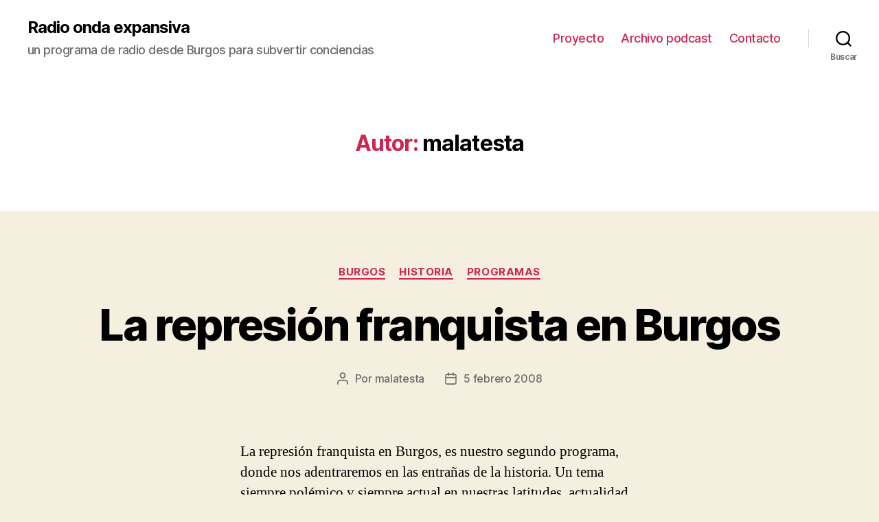

--- FILE ---
content_type: text/html; charset=UTF-8
request_url: https://ondaexpansiva.net/author/malatesta/page/37/
body_size: 18374
content:
<!DOCTYPE html>

<html class="no-js" lang="es">

	<head>

		<meta charset="UTF-8">
		<meta name="viewport" content="width=device-width, initial-scale=1.0" >

		<link rel="profile" href="https://gmpg.org/xfn/11">

		<title>malatesta &#8211; Página 37 &#8211; Radio onda expansiva</title>
<meta name='robots' content='max-image-preview:large' />
<link rel='dns-prefetch' href='//s.w.org' />
<script>
window._wpemojiSettings = {"baseUrl":"https:\/\/s.w.org\/images\/core\/emoji\/14.0.0\/72x72\/","ext":".png","svgUrl":"https:\/\/s.w.org\/images\/core\/emoji\/14.0.0\/svg\/","svgExt":".svg","source":{"concatemoji":"https:\/\/ondaexpansiva.net\/wp-includes\/js\/wp-emoji-release.min.js?ver=6.0"}};
/*! This file is auto-generated */
!function(e,a,t){var n,r,o,i=a.createElement("canvas"),p=i.getContext&&i.getContext("2d");function s(e,t){var a=String.fromCharCode,e=(p.clearRect(0,0,i.width,i.height),p.fillText(a.apply(this,e),0,0),i.toDataURL());return p.clearRect(0,0,i.width,i.height),p.fillText(a.apply(this,t),0,0),e===i.toDataURL()}function c(e){var t=a.createElement("script");t.src=e,t.defer=t.type="text/javascript",a.getElementsByTagName("head")[0].appendChild(t)}for(o=Array("flag","emoji"),t.supports={everything:!0,everythingExceptFlag:!0},r=0;r<o.length;r++)t.supports[o[r]]=function(e){if(!p||!p.fillText)return!1;switch(p.textBaseline="top",p.font="600 32px Arial",e){case"flag":return s([127987,65039,8205,9895,65039],[127987,65039,8203,9895,65039])?!1:!s([55356,56826,55356,56819],[55356,56826,8203,55356,56819])&&!s([55356,57332,56128,56423,56128,56418,56128,56421,56128,56430,56128,56423,56128,56447],[55356,57332,8203,56128,56423,8203,56128,56418,8203,56128,56421,8203,56128,56430,8203,56128,56423,8203,56128,56447]);case"emoji":return!s([129777,127995,8205,129778,127999],[129777,127995,8203,129778,127999])}return!1}(o[r]),t.supports.everything=t.supports.everything&&t.supports[o[r]],"flag"!==o[r]&&(t.supports.everythingExceptFlag=t.supports.everythingExceptFlag&&t.supports[o[r]]);t.supports.everythingExceptFlag=t.supports.everythingExceptFlag&&!t.supports.flag,t.DOMReady=!1,t.readyCallback=function(){t.DOMReady=!0},t.supports.everything||(n=function(){t.readyCallback()},a.addEventListener?(a.addEventListener("DOMContentLoaded",n,!1),e.addEventListener("load",n,!1)):(e.attachEvent("onload",n),a.attachEvent("onreadystatechange",function(){"complete"===a.readyState&&t.readyCallback()})),(e=t.source||{}).concatemoji?c(e.concatemoji):e.wpemoji&&e.twemoji&&(c(e.twemoji),c(e.wpemoji)))}(window,document,window._wpemojiSettings);
</script>
<style>
img.wp-smiley,
img.emoji {
	display: inline !important;
	border: none !important;
	box-shadow: none !important;
	height: 1em !important;
	width: 1em !important;
	margin: 0 0.07em !important;
	vertical-align: -0.1em !important;
	background: none !important;
	padding: 0 !important;
}
</style>
	<link rel='stylesheet' id='wp-block-library-css'  href='https://ondaexpansiva.net/wp-includes/css/dist/block-library/style.min.css?ver=6.0' media='all' />
<style id='global-styles-inline-css'>
body{--wp--preset--color--black: #000000;--wp--preset--color--cyan-bluish-gray: #abb8c3;--wp--preset--color--white: #ffffff;--wp--preset--color--pale-pink: #f78da7;--wp--preset--color--vivid-red: #cf2e2e;--wp--preset--color--luminous-vivid-orange: #ff6900;--wp--preset--color--luminous-vivid-amber: #fcb900;--wp--preset--color--light-green-cyan: #7bdcb5;--wp--preset--color--vivid-green-cyan: #00d084;--wp--preset--color--pale-cyan-blue: #8ed1fc;--wp--preset--color--vivid-cyan-blue: #0693e3;--wp--preset--color--vivid-purple: #9b51e0;--wp--preset--color--accent: #cd2653;--wp--preset--color--primary: #000000;--wp--preset--color--secondary: #6d6d6d;--wp--preset--color--subtle-background: #dcd7ca;--wp--preset--color--background: #f5efe0;--wp--preset--gradient--vivid-cyan-blue-to-vivid-purple: linear-gradient(135deg,rgba(6,147,227,1) 0%,rgb(155,81,224) 100%);--wp--preset--gradient--light-green-cyan-to-vivid-green-cyan: linear-gradient(135deg,rgb(122,220,180) 0%,rgb(0,208,130) 100%);--wp--preset--gradient--luminous-vivid-amber-to-luminous-vivid-orange: linear-gradient(135deg,rgba(252,185,0,1) 0%,rgba(255,105,0,1) 100%);--wp--preset--gradient--luminous-vivid-orange-to-vivid-red: linear-gradient(135deg,rgba(255,105,0,1) 0%,rgb(207,46,46) 100%);--wp--preset--gradient--very-light-gray-to-cyan-bluish-gray: linear-gradient(135deg,rgb(238,238,238) 0%,rgb(169,184,195) 100%);--wp--preset--gradient--cool-to-warm-spectrum: linear-gradient(135deg,rgb(74,234,220) 0%,rgb(151,120,209) 20%,rgb(207,42,186) 40%,rgb(238,44,130) 60%,rgb(251,105,98) 80%,rgb(254,248,76) 100%);--wp--preset--gradient--blush-light-purple: linear-gradient(135deg,rgb(255,206,236) 0%,rgb(152,150,240) 100%);--wp--preset--gradient--blush-bordeaux: linear-gradient(135deg,rgb(254,205,165) 0%,rgb(254,45,45) 50%,rgb(107,0,62) 100%);--wp--preset--gradient--luminous-dusk: linear-gradient(135deg,rgb(255,203,112) 0%,rgb(199,81,192) 50%,rgb(65,88,208) 100%);--wp--preset--gradient--pale-ocean: linear-gradient(135deg,rgb(255,245,203) 0%,rgb(182,227,212) 50%,rgb(51,167,181) 100%);--wp--preset--gradient--electric-grass: linear-gradient(135deg,rgb(202,248,128) 0%,rgb(113,206,126) 100%);--wp--preset--gradient--midnight: linear-gradient(135deg,rgb(2,3,129) 0%,rgb(40,116,252) 100%);--wp--preset--duotone--dark-grayscale: url('#wp-duotone-dark-grayscale');--wp--preset--duotone--grayscale: url('#wp-duotone-grayscale');--wp--preset--duotone--purple-yellow: url('#wp-duotone-purple-yellow');--wp--preset--duotone--blue-red: url('#wp-duotone-blue-red');--wp--preset--duotone--midnight: url('#wp-duotone-midnight');--wp--preset--duotone--magenta-yellow: url('#wp-duotone-magenta-yellow');--wp--preset--duotone--purple-green: url('#wp-duotone-purple-green');--wp--preset--duotone--blue-orange: url('#wp-duotone-blue-orange');--wp--preset--font-size--small: 18px;--wp--preset--font-size--medium: 20px;--wp--preset--font-size--large: 26.25px;--wp--preset--font-size--x-large: 42px;--wp--preset--font-size--normal: 21px;--wp--preset--font-size--larger: 32px;}.has-black-color{color: var(--wp--preset--color--black) !important;}.has-cyan-bluish-gray-color{color: var(--wp--preset--color--cyan-bluish-gray) !important;}.has-white-color{color: var(--wp--preset--color--white) !important;}.has-pale-pink-color{color: var(--wp--preset--color--pale-pink) !important;}.has-vivid-red-color{color: var(--wp--preset--color--vivid-red) !important;}.has-luminous-vivid-orange-color{color: var(--wp--preset--color--luminous-vivid-orange) !important;}.has-luminous-vivid-amber-color{color: var(--wp--preset--color--luminous-vivid-amber) !important;}.has-light-green-cyan-color{color: var(--wp--preset--color--light-green-cyan) !important;}.has-vivid-green-cyan-color{color: var(--wp--preset--color--vivid-green-cyan) !important;}.has-pale-cyan-blue-color{color: var(--wp--preset--color--pale-cyan-blue) !important;}.has-vivid-cyan-blue-color{color: var(--wp--preset--color--vivid-cyan-blue) !important;}.has-vivid-purple-color{color: var(--wp--preset--color--vivid-purple) !important;}.has-black-background-color{background-color: var(--wp--preset--color--black) !important;}.has-cyan-bluish-gray-background-color{background-color: var(--wp--preset--color--cyan-bluish-gray) !important;}.has-white-background-color{background-color: var(--wp--preset--color--white) !important;}.has-pale-pink-background-color{background-color: var(--wp--preset--color--pale-pink) !important;}.has-vivid-red-background-color{background-color: var(--wp--preset--color--vivid-red) !important;}.has-luminous-vivid-orange-background-color{background-color: var(--wp--preset--color--luminous-vivid-orange) !important;}.has-luminous-vivid-amber-background-color{background-color: var(--wp--preset--color--luminous-vivid-amber) !important;}.has-light-green-cyan-background-color{background-color: var(--wp--preset--color--light-green-cyan) !important;}.has-vivid-green-cyan-background-color{background-color: var(--wp--preset--color--vivid-green-cyan) !important;}.has-pale-cyan-blue-background-color{background-color: var(--wp--preset--color--pale-cyan-blue) !important;}.has-vivid-cyan-blue-background-color{background-color: var(--wp--preset--color--vivid-cyan-blue) !important;}.has-vivid-purple-background-color{background-color: var(--wp--preset--color--vivid-purple) !important;}.has-black-border-color{border-color: var(--wp--preset--color--black) !important;}.has-cyan-bluish-gray-border-color{border-color: var(--wp--preset--color--cyan-bluish-gray) !important;}.has-white-border-color{border-color: var(--wp--preset--color--white) !important;}.has-pale-pink-border-color{border-color: var(--wp--preset--color--pale-pink) !important;}.has-vivid-red-border-color{border-color: var(--wp--preset--color--vivid-red) !important;}.has-luminous-vivid-orange-border-color{border-color: var(--wp--preset--color--luminous-vivid-orange) !important;}.has-luminous-vivid-amber-border-color{border-color: var(--wp--preset--color--luminous-vivid-amber) !important;}.has-light-green-cyan-border-color{border-color: var(--wp--preset--color--light-green-cyan) !important;}.has-vivid-green-cyan-border-color{border-color: var(--wp--preset--color--vivid-green-cyan) !important;}.has-pale-cyan-blue-border-color{border-color: var(--wp--preset--color--pale-cyan-blue) !important;}.has-vivid-cyan-blue-border-color{border-color: var(--wp--preset--color--vivid-cyan-blue) !important;}.has-vivid-purple-border-color{border-color: var(--wp--preset--color--vivid-purple) !important;}.has-vivid-cyan-blue-to-vivid-purple-gradient-background{background: var(--wp--preset--gradient--vivid-cyan-blue-to-vivid-purple) !important;}.has-light-green-cyan-to-vivid-green-cyan-gradient-background{background: var(--wp--preset--gradient--light-green-cyan-to-vivid-green-cyan) !important;}.has-luminous-vivid-amber-to-luminous-vivid-orange-gradient-background{background: var(--wp--preset--gradient--luminous-vivid-amber-to-luminous-vivid-orange) !important;}.has-luminous-vivid-orange-to-vivid-red-gradient-background{background: var(--wp--preset--gradient--luminous-vivid-orange-to-vivid-red) !important;}.has-very-light-gray-to-cyan-bluish-gray-gradient-background{background: var(--wp--preset--gradient--very-light-gray-to-cyan-bluish-gray) !important;}.has-cool-to-warm-spectrum-gradient-background{background: var(--wp--preset--gradient--cool-to-warm-spectrum) !important;}.has-blush-light-purple-gradient-background{background: var(--wp--preset--gradient--blush-light-purple) !important;}.has-blush-bordeaux-gradient-background{background: var(--wp--preset--gradient--blush-bordeaux) !important;}.has-luminous-dusk-gradient-background{background: var(--wp--preset--gradient--luminous-dusk) !important;}.has-pale-ocean-gradient-background{background: var(--wp--preset--gradient--pale-ocean) !important;}.has-electric-grass-gradient-background{background: var(--wp--preset--gradient--electric-grass) !important;}.has-midnight-gradient-background{background: var(--wp--preset--gradient--midnight) !important;}.has-small-font-size{font-size: var(--wp--preset--font-size--small) !important;}.has-medium-font-size{font-size: var(--wp--preset--font-size--medium) !important;}.has-large-font-size{font-size: var(--wp--preset--font-size--large) !important;}.has-x-large-font-size{font-size: var(--wp--preset--font-size--x-large) !important;}
</style>
<link rel='stylesheet' id='twentytwenty-style-css'  href='https://ondaexpansiva.net/wp-content/themes/twentytwenty/style.css?ver=2.0' media='all' />
<style id='twentytwenty-style-inline-css'>
.color-accent,.color-accent-hover:hover,.color-accent-hover:focus,:root .has-accent-color,.has-drop-cap:not(:focus):first-letter,.wp-block-button.is-style-outline,a { color: #cd2653; }blockquote,.border-color-accent,.border-color-accent-hover:hover,.border-color-accent-hover:focus { border-color: #cd2653; }button,.button,.faux-button,.wp-block-button__link,.wp-block-file .wp-block-file__button,input[type="button"],input[type="reset"],input[type="submit"],.bg-accent,.bg-accent-hover:hover,.bg-accent-hover:focus,:root .has-accent-background-color,.comment-reply-link { background-color: #cd2653; }.fill-children-accent,.fill-children-accent * { fill: #cd2653; }body,.entry-title a,:root .has-primary-color { color: #000000; }:root .has-primary-background-color { background-color: #000000; }cite,figcaption,.wp-caption-text,.post-meta,.entry-content .wp-block-archives li,.entry-content .wp-block-categories li,.entry-content .wp-block-latest-posts li,.wp-block-latest-comments__comment-date,.wp-block-latest-posts__post-date,.wp-block-embed figcaption,.wp-block-image figcaption,.wp-block-pullquote cite,.comment-metadata,.comment-respond .comment-notes,.comment-respond .logged-in-as,.pagination .dots,.entry-content hr:not(.has-background),hr.styled-separator,:root .has-secondary-color { color: #6d6d6d; }:root .has-secondary-background-color { background-color: #6d6d6d; }pre,fieldset,input,textarea,table,table *,hr { border-color: #dcd7ca; }caption,code,code,kbd,samp,.wp-block-table.is-style-stripes tbody tr:nth-child(odd),:root .has-subtle-background-background-color { background-color: #dcd7ca; }.wp-block-table.is-style-stripes { border-bottom-color: #dcd7ca; }.wp-block-latest-posts.is-grid li { border-top-color: #dcd7ca; }:root .has-subtle-background-color { color: #dcd7ca; }body:not(.overlay-header) .primary-menu > li > a,body:not(.overlay-header) .primary-menu > li > .icon,.modal-menu a,.footer-menu a, .footer-widgets a,#site-footer .wp-block-button.is-style-outline,.wp-block-pullquote:before,.singular:not(.overlay-header) .entry-header a,.archive-header a,.header-footer-group .color-accent,.header-footer-group .color-accent-hover:hover { color: #cd2653; }.social-icons a,#site-footer button:not(.toggle),#site-footer .button,#site-footer .faux-button,#site-footer .wp-block-button__link,#site-footer .wp-block-file__button,#site-footer input[type="button"],#site-footer input[type="reset"],#site-footer input[type="submit"] { background-color: #cd2653; }.header-footer-group,body:not(.overlay-header) #site-header .toggle,.menu-modal .toggle { color: #000000; }body:not(.overlay-header) .primary-menu ul { background-color: #000000; }body:not(.overlay-header) .primary-menu > li > ul:after { border-bottom-color: #000000; }body:not(.overlay-header) .primary-menu ul ul:after { border-left-color: #000000; }.site-description,body:not(.overlay-header) .toggle-inner .toggle-text,.widget .post-date,.widget .rss-date,.widget_archive li,.widget_categories li,.widget cite,.widget_pages li,.widget_meta li,.widget_nav_menu li,.powered-by-wordpress,.to-the-top,.singular .entry-header .post-meta,.singular:not(.overlay-header) .entry-header .post-meta a { color: #6d6d6d; }.header-footer-group pre,.header-footer-group fieldset,.header-footer-group input,.header-footer-group textarea,.header-footer-group table,.header-footer-group table *,.footer-nav-widgets-wrapper,#site-footer,.menu-modal nav *,.footer-widgets-outer-wrapper,.footer-top { border-color: #dcd7ca; }.header-footer-group table caption,body:not(.overlay-header) .header-inner .toggle-wrapper::before { background-color: #dcd7ca; }
</style>
<link rel='stylesheet' id='twentytwenty-print-style-css'  href='https://ondaexpansiva.net/wp-content/themes/twentytwenty/print.css?ver=2.0' media='print' />
<script src='https://ondaexpansiva.net/wp-content/themes/twentytwenty/assets/js/index.js?ver=2.0' id='twentytwenty-js-js' async></script>
<link rel="https://api.w.org/" href="https://ondaexpansiva.net/wp-json/" /><link rel="alternate" type="application/json" href="https://ondaexpansiva.net/wp-json/wp/v2/users/2" /><link rel="EditURI" type="application/rsd+xml" title="RSD" href="https://ondaexpansiva.net/xmlrpc.php?rsd" />
<link rel="wlwmanifest" type="application/wlwmanifest+xml" href="https://ondaexpansiva.net/wp-includes/wlwmanifest.xml" /> 
<meta name="generator" content="WordPress 6.0" />
<script type="text/javascript"><!--
function powerpress_pinw(pinw_url){window.open(pinw_url, 'PowerPressPlayer','toolbar=0,status=0,resizable=1,width=460,height=320');	return false;}
//-->
</script>
	<script>document.documentElement.className = document.documentElement.className.replace( 'no-js', 'js' );</script>
	
	</head>

	<body class="archive paged author author-malatesta author-2 wp-embed-responsive paged-37 author-paged-37 enable-search-modal has-no-pagination showing-comments show-avatars footer-top-visible">

		<a class="skip-link screen-reader-text" href="#site-content">Saltar al contenido</a><svg xmlns="http://www.w3.org/2000/svg" viewBox="0 0 0 0" width="0" height="0" focusable="false" role="none" style="visibility: hidden; position: absolute; left: -9999px; overflow: hidden;" ><defs><filter id="wp-duotone-dark-grayscale"><feColorMatrix color-interpolation-filters="sRGB" type="matrix" values=" .299 .587 .114 0 0 .299 .587 .114 0 0 .299 .587 .114 0 0 .299 .587 .114 0 0 " /><feComponentTransfer color-interpolation-filters="sRGB" ><feFuncR type="table" tableValues="0 0.49803921568627" /><feFuncG type="table" tableValues="0 0.49803921568627" /><feFuncB type="table" tableValues="0 0.49803921568627" /><feFuncA type="table" tableValues="1 1" /></feComponentTransfer><feComposite in2="SourceGraphic" operator="in" /></filter></defs></svg><svg xmlns="http://www.w3.org/2000/svg" viewBox="0 0 0 0" width="0" height="0" focusable="false" role="none" style="visibility: hidden; position: absolute; left: -9999px; overflow: hidden;" ><defs><filter id="wp-duotone-grayscale"><feColorMatrix color-interpolation-filters="sRGB" type="matrix" values=" .299 .587 .114 0 0 .299 .587 .114 0 0 .299 .587 .114 0 0 .299 .587 .114 0 0 " /><feComponentTransfer color-interpolation-filters="sRGB" ><feFuncR type="table" tableValues="0 1" /><feFuncG type="table" tableValues="0 1" /><feFuncB type="table" tableValues="0 1" /><feFuncA type="table" tableValues="1 1" /></feComponentTransfer><feComposite in2="SourceGraphic" operator="in" /></filter></defs></svg><svg xmlns="http://www.w3.org/2000/svg" viewBox="0 0 0 0" width="0" height="0" focusable="false" role="none" style="visibility: hidden; position: absolute; left: -9999px; overflow: hidden;" ><defs><filter id="wp-duotone-purple-yellow"><feColorMatrix color-interpolation-filters="sRGB" type="matrix" values=" .299 .587 .114 0 0 .299 .587 .114 0 0 .299 .587 .114 0 0 .299 .587 .114 0 0 " /><feComponentTransfer color-interpolation-filters="sRGB" ><feFuncR type="table" tableValues="0.54901960784314 0.98823529411765" /><feFuncG type="table" tableValues="0 1" /><feFuncB type="table" tableValues="0.71764705882353 0.25490196078431" /><feFuncA type="table" tableValues="1 1" /></feComponentTransfer><feComposite in2="SourceGraphic" operator="in" /></filter></defs></svg><svg xmlns="http://www.w3.org/2000/svg" viewBox="0 0 0 0" width="0" height="0" focusable="false" role="none" style="visibility: hidden; position: absolute; left: -9999px; overflow: hidden;" ><defs><filter id="wp-duotone-blue-red"><feColorMatrix color-interpolation-filters="sRGB" type="matrix" values=" .299 .587 .114 0 0 .299 .587 .114 0 0 .299 .587 .114 0 0 .299 .587 .114 0 0 " /><feComponentTransfer color-interpolation-filters="sRGB" ><feFuncR type="table" tableValues="0 1" /><feFuncG type="table" tableValues="0 0.27843137254902" /><feFuncB type="table" tableValues="0.5921568627451 0.27843137254902" /><feFuncA type="table" tableValues="1 1" /></feComponentTransfer><feComposite in2="SourceGraphic" operator="in" /></filter></defs></svg><svg xmlns="http://www.w3.org/2000/svg" viewBox="0 0 0 0" width="0" height="0" focusable="false" role="none" style="visibility: hidden; position: absolute; left: -9999px; overflow: hidden;" ><defs><filter id="wp-duotone-midnight"><feColorMatrix color-interpolation-filters="sRGB" type="matrix" values=" .299 .587 .114 0 0 .299 .587 .114 0 0 .299 .587 .114 0 0 .299 .587 .114 0 0 " /><feComponentTransfer color-interpolation-filters="sRGB" ><feFuncR type="table" tableValues="0 0" /><feFuncG type="table" tableValues="0 0.64705882352941" /><feFuncB type="table" tableValues="0 1" /><feFuncA type="table" tableValues="1 1" /></feComponentTransfer><feComposite in2="SourceGraphic" operator="in" /></filter></defs></svg><svg xmlns="http://www.w3.org/2000/svg" viewBox="0 0 0 0" width="0" height="0" focusable="false" role="none" style="visibility: hidden; position: absolute; left: -9999px; overflow: hidden;" ><defs><filter id="wp-duotone-magenta-yellow"><feColorMatrix color-interpolation-filters="sRGB" type="matrix" values=" .299 .587 .114 0 0 .299 .587 .114 0 0 .299 .587 .114 0 0 .299 .587 .114 0 0 " /><feComponentTransfer color-interpolation-filters="sRGB" ><feFuncR type="table" tableValues="0.78039215686275 1" /><feFuncG type="table" tableValues="0 0.94901960784314" /><feFuncB type="table" tableValues="0.35294117647059 0.47058823529412" /><feFuncA type="table" tableValues="1 1" /></feComponentTransfer><feComposite in2="SourceGraphic" operator="in" /></filter></defs></svg><svg xmlns="http://www.w3.org/2000/svg" viewBox="0 0 0 0" width="0" height="0" focusable="false" role="none" style="visibility: hidden; position: absolute; left: -9999px; overflow: hidden;" ><defs><filter id="wp-duotone-purple-green"><feColorMatrix color-interpolation-filters="sRGB" type="matrix" values=" .299 .587 .114 0 0 .299 .587 .114 0 0 .299 .587 .114 0 0 .299 .587 .114 0 0 " /><feComponentTransfer color-interpolation-filters="sRGB" ><feFuncR type="table" tableValues="0.65098039215686 0.40392156862745" /><feFuncG type="table" tableValues="0 1" /><feFuncB type="table" tableValues="0.44705882352941 0.4" /><feFuncA type="table" tableValues="1 1" /></feComponentTransfer><feComposite in2="SourceGraphic" operator="in" /></filter></defs></svg><svg xmlns="http://www.w3.org/2000/svg" viewBox="0 0 0 0" width="0" height="0" focusable="false" role="none" style="visibility: hidden; position: absolute; left: -9999px; overflow: hidden;" ><defs><filter id="wp-duotone-blue-orange"><feColorMatrix color-interpolation-filters="sRGB" type="matrix" values=" .299 .587 .114 0 0 .299 .587 .114 0 0 .299 .587 .114 0 0 .299 .587 .114 0 0 " /><feComponentTransfer color-interpolation-filters="sRGB" ><feFuncR type="table" tableValues="0.098039215686275 1" /><feFuncG type="table" tableValues="0 0.66274509803922" /><feFuncB type="table" tableValues="0.84705882352941 0.41960784313725" /><feFuncA type="table" tableValues="1 1" /></feComponentTransfer><feComposite in2="SourceGraphic" operator="in" /></filter></defs></svg>
		<header id="site-header" class="header-footer-group">

			<div class="header-inner section-inner">

				<div class="header-titles-wrapper">

					
						<button class="toggle search-toggle mobile-search-toggle" data-toggle-target=".search-modal" data-toggle-body-class="showing-search-modal" data-set-focus=".search-modal .search-field" aria-expanded="false">
							<span class="toggle-inner">
								<span class="toggle-icon">
									<svg class="svg-icon" aria-hidden="true" role="img" focusable="false" xmlns="http://www.w3.org/2000/svg" width="23" height="23" viewBox="0 0 23 23"><path d="M38.710696,48.0601792 L43,52.3494831 L41.3494831,54 L37.0601792,49.710696 C35.2632422,51.1481185 32.9839107,52.0076499 30.5038249,52.0076499 C24.7027226,52.0076499 20,47.3049272 20,41.5038249 C20,35.7027226 24.7027226,31 30.5038249,31 C36.3049272,31 41.0076499,35.7027226 41.0076499,41.5038249 C41.0076499,43.9839107 40.1481185,46.2632422 38.710696,48.0601792 Z M36.3875844,47.1716785 C37.8030221,45.7026647 38.6734666,43.7048964 38.6734666,41.5038249 C38.6734666,36.9918565 35.0157934,33.3341833 30.5038249,33.3341833 C25.9918565,33.3341833 22.3341833,36.9918565 22.3341833,41.5038249 C22.3341833,46.0157934 25.9918565,49.6734666 30.5038249,49.6734666 C32.7048964,49.6734666 34.7026647,48.8030221 36.1716785,47.3875844 C36.2023931,47.347638 36.2360451,47.3092237 36.2726343,47.2726343 C36.3092237,47.2360451 36.347638,47.2023931 36.3875844,47.1716785 Z" transform="translate(-20 -31)" /></svg>								</span>
								<span class="toggle-text">Buscar</span>
							</span>
						</button><!-- .search-toggle -->

					
					<div class="header-titles">

						<div class="site-title faux-heading"><a href="https://ondaexpansiva.net/">Radio onda expansiva</a></div><div class="site-description">un programa de radio desde Burgos para subvertir conciencias</div><!-- .site-description -->
					</div><!-- .header-titles -->

					<button class="toggle nav-toggle mobile-nav-toggle" data-toggle-target=".menu-modal"  data-toggle-body-class="showing-menu-modal" aria-expanded="false" data-set-focus=".close-nav-toggle">
						<span class="toggle-inner">
							<span class="toggle-icon">
								<svg class="svg-icon" aria-hidden="true" role="img" focusable="false" xmlns="http://www.w3.org/2000/svg" width="26" height="7" viewBox="0 0 26 7"><path fill-rule="evenodd" d="M332.5,45 C330.567003,45 329,43.4329966 329,41.5 C329,39.5670034 330.567003,38 332.5,38 C334.432997,38 336,39.5670034 336,41.5 C336,43.4329966 334.432997,45 332.5,45 Z M342,45 C340.067003,45 338.5,43.4329966 338.5,41.5 C338.5,39.5670034 340.067003,38 342,38 C343.932997,38 345.5,39.5670034 345.5,41.5 C345.5,43.4329966 343.932997,45 342,45 Z M351.5,45 C349.567003,45 348,43.4329966 348,41.5 C348,39.5670034 349.567003,38 351.5,38 C353.432997,38 355,39.5670034 355,41.5 C355,43.4329966 353.432997,45 351.5,45 Z" transform="translate(-329 -38)" /></svg>							</span>
							<span class="toggle-text">Menú</span>
						</span>
					</button><!-- .nav-toggle -->

				</div><!-- .header-titles-wrapper -->

				<div class="header-navigation-wrapper">

					
							<nav class="primary-menu-wrapper" aria-label="Horizontal">

								<ul class="primary-menu reset-list-style">

								<li id="menu-item-2820" class="menu-item menu-item-type-post_type menu-item-object-page menu-item-2820"><a href="https://ondaexpansiva.net/proyecto-onda-expansiva/">Proyecto</a></li>
<li id="menu-item-2824" class="menu-item menu-item-type-post_type menu-item-object-page menu-item-2824"><a href="https://ondaexpansiva.net/archivo-podcast/">Archivo podcast</a></li>
<li id="menu-item-2822" class="menu-item menu-item-type-post_type menu-item-object-page menu-item-2822"><a href="https://ondaexpansiva.net/contacto/">Contacto</a></li>

								</ul>

							</nav><!-- .primary-menu-wrapper -->

						
						<div class="header-toggles hide-no-js">

						
							<div class="toggle-wrapper search-toggle-wrapper">

								<button class="toggle search-toggle desktop-search-toggle" data-toggle-target=".search-modal" data-toggle-body-class="showing-search-modal" data-set-focus=".search-modal .search-field" aria-expanded="false">
									<span class="toggle-inner">
										<svg class="svg-icon" aria-hidden="true" role="img" focusable="false" xmlns="http://www.w3.org/2000/svg" width="23" height="23" viewBox="0 0 23 23"><path d="M38.710696,48.0601792 L43,52.3494831 L41.3494831,54 L37.0601792,49.710696 C35.2632422,51.1481185 32.9839107,52.0076499 30.5038249,52.0076499 C24.7027226,52.0076499 20,47.3049272 20,41.5038249 C20,35.7027226 24.7027226,31 30.5038249,31 C36.3049272,31 41.0076499,35.7027226 41.0076499,41.5038249 C41.0076499,43.9839107 40.1481185,46.2632422 38.710696,48.0601792 Z M36.3875844,47.1716785 C37.8030221,45.7026647 38.6734666,43.7048964 38.6734666,41.5038249 C38.6734666,36.9918565 35.0157934,33.3341833 30.5038249,33.3341833 C25.9918565,33.3341833 22.3341833,36.9918565 22.3341833,41.5038249 C22.3341833,46.0157934 25.9918565,49.6734666 30.5038249,49.6734666 C32.7048964,49.6734666 34.7026647,48.8030221 36.1716785,47.3875844 C36.2023931,47.347638 36.2360451,47.3092237 36.2726343,47.2726343 C36.3092237,47.2360451 36.347638,47.2023931 36.3875844,47.1716785 Z" transform="translate(-20 -31)" /></svg>										<span class="toggle-text">Buscar</span>
									</span>
								</button><!-- .search-toggle -->

							</div>

							
						</div><!-- .header-toggles -->
						
				</div><!-- .header-navigation-wrapper -->

			</div><!-- .header-inner -->

			<div class="search-modal cover-modal header-footer-group" data-modal-target-string=".search-modal" role="dialog" aria-modal="true" aria-label="Buscar">

	<div class="search-modal-inner modal-inner">

		<div class="section-inner">

			<form role="search" aria-label="Buscar:" method="get" class="search-form" action="https://ondaexpansiva.net/">
	<label for="search-form-1">
		<span class="screen-reader-text">Buscar:</span>
		<input type="search" id="search-form-1" class="search-field" placeholder="Buscar &hellip;" value="" name="s" />
	</label>
	<input type="submit" class="search-submit" value="Buscar" />
</form>

			<button class="toggle search-untoggle close-search-toggle fill-children-current-color" data-toggle-target=".search-modal" data-toggle-body-class="showing-search-modal" data-set-focus=".search-modal .search-field">
				<span class="screen-reader-text">Cerrar la búsqueda</span>
				<svg class="svg-icon" aria-hidden="true" role="img" focusable="false" xmlns="http://www.w3.org/2000/svg" width="16" height="16" viewBox="0 0 16 16"><polygon fill="" fill-rule="evenodd" points="6.852 7.649 .399 1.195 1.445 .149 7.899 6.602 14.352 .149 15.399 1.195 8.945 7.649 15.399 14.102 14.352 15.149 7.899 8.695 1.445 15.149 .399 14.102" /></svg>			</button><!-- .search-toggle -->

		</div><!-- .section-inner -->

	</div><!-- .search-modal-inner -->

</div><!-- .menu-modal -->

		</header><!-- #site-header -->

		
<div class="menu-modal cover-modal header-footer-group" data-modal-target-string=".menu-modal">

	<div class="menu-modal-inner modal-inner">

		<div class="menu-wrapper section-inner">

			<div class="menu-top">

				<button class="toggle close-nav-toggle fill-children-current-color" data-toggle-target=".menu-modal" data-toggle-body-class="showing-menu-modal" data-set-focus=".menu-modal">
					<span class="toggle-text">Cerrar el menú</span>
					<svg class="svg-icon" aria-hidden="true" role="img" focusable="false" xmlns="http://www.w3.org/2000/svg" width="16" height="16" viewBox="0 0 16 16"><polygon fill="" fill-rule="evenodd" points="6.852 7.649 .399 1.195 1.445 .149 7.899 6.602 14.352 .149 15.399 1.195 8.945 7.649 15.399 14.102 14.352 15.149 7.899 8.695 1.445 15.149 .399 14.102" /></svg>				</button><!-- .nav-toggle -->

				
					<nav class="mobile-menu" aria-label="Móvil">

						<ul class="modal-menu reset-list-style">

						<li class="menu-item menu-item-type-post_type menu-item-object-page menu-item-2820"><div class="ancestor-wrapper"><a href="https://ondaexpansiva.net/proyecto-onda-expansiva/">Proyecto</a></div><!-- .ancestor-wrapper --></li>
<li class="menu-item menu-item-type-post_type menu-item-object-page menu-item-2824"><div class="ancestor-wrapper"><a href="https://ondaexpansiva.net/archivo-podcast/">Archivo podcast</a></div><!-- .ancestor-wrapper --></li>
<li class="menu-item menu-item-type-post_type menu-item-object-page menu-item-2822"><div class="ancestor-wrapper"><a href="https://ondaexpansiva.net/contacto/">Contacto</a></div><!-- .ancestor-wrapper --></li>

						</ul>

					</nav>

					
			</div><!-- .menu-top -->

			<div class="menu-bottom">

				
					<nav aria-label="Enlaces sociales ampliados">
						<ul class="social-menu reset-list-style social-icons fill-children-current-color">

							<li class="menu-item menu-item-type-post_type menu-item-object-page menu-item-2820"><a href="https://ondaexpansiva.net/proyecto-onda-expansiva/"><span class="screen-reader-text">Proyecto</span><svg class="svg-icon" aria-hidden="true" role="img" focusable="false" xmlns="http://www.w3.org/2000/svg" width="18" height="18" viewBox="0 0 18 18"><path d="M6.70846497,10.3082552 C6.43780491,9.94641406 6.5117218,9.43367048 6.87356298,9.16301045 C7.23540415,8.89235035 7.74814771,8.96626726 8.01880776,9.32810842 C8.5875786,10.0884893 9.45856383,10.5643487 10.4057058,10.6321812 C11.3528479,10.7000136 12.2827563,10.3531306 12.9541853,9.68145807 L15.3987642,7.23705399 C16.6390369,5.9529049 16.6212992,3.91168563 15.3588977,2.6492841 C14.0964962,1.38688258 12.0552769,1.36914494 10.77958,2.60113525 L9.37230725,4.00022615 C9.05185726,4.31881314 8.53381538,4.31730281 8.21522839,3.99685275 C7.89664141,3.67640269 7.89815174,3.15836082 8.21860184,2.83977385 L9.63432671,1.43240056 C11.5605503,-0.42800847 14.6223793,-0.401402004 16.5159816,1.49220028 C18.4095838,3.38580256 18.4361903,6.44763148 16.5658147,8.38399647 L14.1113741,10.838437 C13.1043877,11.8457885 11.7095252,12.366113 10.2888121,12.2643643 C8.86809903,12.1626156 7.56162126,11.4488264 6.70846497,10.3082552 Z M11.291535,7.6917448 C11.5621951,8.05358597 11.4882782,8.56632952 11.126437,8.83698955 C10.7645959,9.10764965 10.2518523,9.03373274 9.98119227,8.67189158 C9.4124214,7.91151075 8.54143617,7.43565129 7.59429414,7.36781884 C6.6471521,7.29998638 5.71724372,7.64686937 5.04581464,8.31854193 L2.60123581,10.762946 C1.36096312,12.0470951 1.37870076,14.0883144 2.64110228,15.3507159 C3.90350381,16.6131174 5.94472309,16.630855 7.21873082,15.400549 L8.61782171,14.0014581 C8.93734159,13.6819382 9.45538568,13.6819382 9.77490556,14.0014581 C10.0944254,14.320978 10.0944254,14.839022 9.77490556,15.1585419 L8.36567329,16.5675994 C6.43944966,18.4280085 3.37762074,18.401402 1.48401846,16.5077998 C-0.409583822,14.6141975 -0.436190288,11.5523685 1.43418536,9.61600353 L3.88862594,7.16156298 C4.89561225,6.15421151 6.29047483,5.63388702 7.71118789,5.7356357 C9.13190097,5.83738438 10.4383788,6.55117356 11.291535,7.6917448 Z" /></svg></a></li>
<li class="menu-item menu-item-type-post_type menu-item-object-page menu-item-2824"><a href="https://ondaexpansiva.net/archivo-podcast/"><span class="screen-reader-text">Archivo podcast</span><svg class="svg-icon" aria-hidden="true" role="img" focusable="false" xmlns="http://www.w3.org/2000/svg" width="18" height="18" viewBox="0 0 18 18"><path d="M6.70846497,10.3082552 C6.43780491,9.94641406 6.5117218,9.43367048 6.87356298,9.16301045 C7.23540415,8.89235035 7.74814771,8.96626726 8.01880776,9.32810842 C8.5875786,10.0884893 9.45856383,10.5643487 10.4057058,10.6321812 C11.3528479,10.7000136 12.2827563,10.3531306 12.9541853,9.68145807 L15.3987642,7.23705399 C16.6390369,5.9529049 16.6212992,3.91168563 15.3588977,2.6492841 C14.0964962,1.38688258 12.0552769,1.36914494 10.77958,2.60113525 L9.37230725,4.00022615 C9.05185726,4.31881314 8.53381538,4.31730281 8.21522839,3.99685275 C7.89664141,3.67640269 7.89815174,3.15836082 8.21860184,2.83977385 L9.63432671,1.43240056 C11.5605503,-0.42800847 14.6223793,-0.401402004 16.5159816,1.49220028 C18.4095838,3.38580256 18.4361903,6.44763148 16.5658147,8.38399647 L14.1113741,10.838437 C13.1043877,11.8457885 11.7095252,12.366113 10.2888121,12.2643643 C8.86809903,12.1626156 7.56162126,11.4488264 6.70846497,10.3082552 Z M11.291535,7.6917448 C11.5621951,8.05358597 11.4882782,8.56632952 11.126437,8.83698955 C10.7645959,9.10764965 10.2518523,9.03373274 9.98119227,8.67189158 C9.4124214,7.91151075 8.54143617,7.43565129 7.59429414,7.36781884 C6.6471521,7.29998638 5.71724372,7.64686937 5.04581464,8.31854193 L2.60123581,10.762946 C1.36096312,12.0470951 1.37870076,14.0883144 2.64110228,15.3507159 C3.90350381,16.6131174 5.94472309,16.630855 7.21873082,15.400549 L8.61782171,14.0014581 C8.93734159,13.6819382 9.45538568,13.6819382 9.77490556,14.0014581 C10.0944254,14.320978 10.0944254,14.839022 9.77490556,15.1585419 L8.36567329,16.5675994 C6.43944966,18.4280085 3.37762074,18.401402 1.48401846,16.5077998 C-0.409583822,14.6141975 -0.436190288,11.5523685 1.43418536,9.61600353 L3.88862594,7.16156298 C4.89561225,6.15421151 6.29047483,5.63388702 7.71118789,5.7356357 C9.13190097,5.83738438 10.4383788,6.55117356 11.291535,7.6917448 Z" /></svg></a></li>
<li class="menu-item menu-item-type-post_type menu-item-object-page menu-item-2822"><a href="https://ondaexpansiva.net/contacto/"><span class="screen-reader-text">Contacto</span><svg class="svg-icon" aria-hidden="true" role="img" focusable="false" xmlns="http://www.w3.org/2000/svg" width="18" height="18" viewBox="0 0 18 18"><path d="M6.70846497,10.3082552 C6.43780491,9.94641406 6.5117218,9.43367048 6.87356298,9.16301045 C7.23540415,8.89235035 7.74814771,8.96626726 8.01880776,9.32810842 C8.5875786,10.0884893 9.45856383,10.5643487 10.4057058,10.6321812 C11.3528479,10.7000136 12.2827563,10.3531306 12.9541853,9.68145807 L15.3987642,7.23705399 C16.6390369,5.9529049 16.6212992,3.91168563 15.3588977,2.6492841 C14.0964962,1.38688258 12.0552769,1.36914494 10.77958,2.60113525 L9.37230725,4.00022615 C9.05185726,4.31881314 8.53381538,4.31730281 8.21522839,3.99685275 C7.89664141,3.67640269 7.89815174,3.15836082 8.21860184,2.83977385 L9.63432671,1.43240056 C11.5605503,-0.42800847 14.6223793,-0.401402004 16.5159816,1.49220028 C18.4095838,3.38580256 18.4361903,6.44763148 16.5658147,8.38399647 L14.1113741,10.838437 C13.1043877,11.8457885 11.7095252,12.366113 10.2888121,12.2643643 C8.86809903,12.1626156 7.56162126,11.4488264 6.70846497,10.3082552 Z M11.291535,7.6917448 C11.5621951,8.05358597 11.4882782,8.56632952 11.126437,8.83698955 C10.7645959,9.10764965 10.2518523,9.03373274 9.98119227,8.67189158 C9.4124214,7.91151075 8.54143617,7.43565129 7.59429414,7.36781884 C6.6471521,7.29998638 5.71724372,7.64686937 5.04581464,8.31854193 L2.60123581,10.762946 C1.36096312,12.0470951 1.37870076,14.0883144 2.64110228,15.3507159 C3.90350381,16.6131174 5.94472309,16.630855 7.21873082,15.400549 L8.61782171,14.0014581 C8.93734159,13.6819382 9.45538568,13.6819382 9.77490556,14.0014581 C10.0944254,14.320978 10.0944254,14.839022 9.77490556,15.1585419 L8.36567329,16.5675994 C6.43944966,18.4280085 3.37762074,18.401402 1.48401846,16.5077998 C-0.409583822,14.6141975 -0.436190288,11.5523685 1.43418536,9.61600353 L3.88862594,7.16156298 C4.89561225,6.15421151 6.29047483,5.63388702 7.71118789,5.7356357 C9.13190097,5.83738438 10.4383788,6.55117356 11.291535,7.6917448 Z" /></svg></a></li>

						</ul>
					</nav><!-- .social-menu -->

				
			</div><!-- .menu-bottom -->

		</div><!-- .menu-wrapper -->

	</div><!-- .menu-modal-inner -->

</div><!-- .menu-modal -->

<main id="site-content">

	
		<header class="archive-header has-text-align-center header-footer-group">

			<div class="archive-header-inner section-inner medium">

									<h1 class="archive-title"><span class="color-accent">Autor:</span> <span>malatesta</span></h1>
				
				
			</div><!-- .archive-header-inner -->

		</header><!-- .archive-header -->

		
<article class="post-20 post type-post status-publish format-standard hentry category-burgos category-historia category-emisiones-realizadas" id="post-20">

	
<header class="entry-header has-text-align-center">

	<div class="entry-header-inner section-inner medium">

		
			<div class="entry-categories">
				<span class="screen-reader-text">Categorías</span>
				<div class="entry-categories-inner">
					<a href="https://ondaexpansiva.net/category/burgos/" rel="category tag">Burgos</a> <a href="https://ondaexpansiva.net/category/historia/" rel="category tag">Historia</a> <a href="https://ondaexpansiva.net/category/emisiones-realizadas/" rel="category tag">Programas</a>				</div><!-- .entry-categories-inner -->
			</div><!-- .entry-categories -->

			<h2 class="entry-title heading-size-1"><a href="https://ondaexpansiva.net/la-represion-franquista-en-burgos/">La represión franquista en Burgos</a></h2>
		<div class="post-meta-wrapper post-meta-single post-meta-single-top">

			<ul class="post-meta">

									<li class="post-author meta-wrapper">
						<span class="meta-icon">
							<span class="screen-reader-text">Autor de la entrada</span>
							<svg class="svg-icon" aria-hidden="true" role="img" focusable="false" xmlns="http://www.w3.org/2000/svg" width="18" height="20" viewBox="0 0 18 20"><path fill="" d="M18,19 C18,19.5522847 17.5522847,20 17,20 C16.4477153,20 16,19.5522847 16,19 L16,17 C16,15.3431458 14.6568542,14 13,14 L5,14 C3.34314575,14 2,15.3431458 2,17 L2,19 C2,19.5522847 1.55228475,20 1,20 C0.44771525,20 0,19.5522847 0,19 L0,17 C0,14.2385763 2.23857625,12 5,12 L13,12 C15.7614237,12 18,14.2385763 18,17 L18,19 Z M9,10 C6.23857625,10 4,7.76142375 4,5 C4,2.23857625 6.23857625,0 9,0 C11.7614237,0 14,2.23857625 14,5 C14,7.76142375 11.7614237,10 9,10 Z M9,8 C10.6568542,8 12,6.65685425 12,5 C12,3.34314575 10.6568542,2 9,2 C7.34314575,2 6,3.34314575 6,5 C6,6.65685425 7.34314575,8 9,8 Z" /></svg>						</span>
						<span class="meta-text">
							Por <a href="https://ondaexpansiva.net/author/malatesta/">malatesta</a>						</span>
					</li>
										<li class="post-date meta-wrapper">
						<span class="meta-icon">
							<span class="screen-reader-text">Fecha de la entrada</span>
							<svg class="svg-icon" aria-hidden="true" role="img" focusable="false" xmlns="http://www.w3.org/2000/svg" width="18" height="19" viewBox="0 0 18 19"><path fill="" d="M4.60069444,4.09375 L3.25,4.09375 C2.47334957,4.09375 1.84375,4.72334957 1.84375,5.5 L1.84375,7.26736111 L16.15625,7.26736111 L16.15625,5.5 C16.15625,4.72334957 15.5266504,4.09375 14.75,4.09375 L13.3993056,4.09375 L13.3993056,4.55555556 C13.3993056,5.02154581 13.0215458,5.39930556 12.5555556,5.39930556 C12.0895653,5.39930556 11.7118056,5.02154581 11.7118056,4.55555556 L11.7118056,4.09375 L6.28819444,4.09375 L6.28819444,4.55555556 C6.28819444,5.02154581 5.9104347,5.39930556 5.44444444,5.39930556 C4.97845419,5.39930556 4.60069444,5.02154581 4.60069444,4.55555556 L4.60069444,4.09375 Z M6.28819444,2.40625 L11.7118056,2.40625 L11.7118056,1 C11.7118056,0.534009742 12.0895653,0.15625 12.5555556,0.15625 C13.0215458,0.15625 13.3993056,0.534009742 13.3993056,1 L13.3993056,2.40625 L14.75,2.40625 C16.4586309,2.40625 17.84375,3.79136906 17.84375,5.5 L17.84375,15.875 C17.84375,17.5836309 16.4586309,18.96875 14.75,18.96875 L3.25,18.96875 C1.54136906,18.96875 0.15625,17.5836309 0.15625,15.875 L0.15625,5.5 C0.15625,3.79136906 1.54136906,2.40625 3.25,2.40625 L4.60069444,2.40625 L4.60069444,1 C4.60069444,0.534009742 4.97845419,0.15625 5.44444444,0.15625 C5.9104347,0.15625 6.28819444,0.534009742 6.28819444,1 L6.28819444,2.40625 Z M1.84375,8.95486111 L1.84375,15.875 C1.84375,16.6516504 2.47334957,17.28125 3.25,17.28125 L14.75,17.28125 C15.5266504,17.28125 16.15625,16.6516504 16.15625,15.875 L16.15625,8.95486111 L1.84375,8.95486111 Z" /></svg>						</span>
						<span class="meta-text">
							<a href="https://ondaexpansiva.net/la-represion-franquista-en-burgos/">5 febrero 2008</a>
						</span>
					</li>
					
			</ul><!-- .post-meta -->

		</div><!-- .post-meta-wrapper -->

		
	</div><!-- .entry-header-inner -->

</header><!-- .entry-header -->

	<div class="post-inner thin ">

		<div class="entry-content">

			<p>La represión franquista en Burgos, es nuestro segundo programa, donde nos adentraremos en las entrañas de la historia. Un tema siempre polémico y siempre actual en nuestras latitudes, actualidad que viene marcada por el hecho de que en Burgos los descendientes y continuadores de aquella represión se encuentran aún en activo, dentro de lo que podrí­amos entender como una continuidad estructural camuflada (aunque tampoco demasiado) en su apariencia externa.</p>
<p>A través de la grabación de fragmentos de una conferencia realizada por Mauro Torres en la Casa de la Cultura de Gamonal, dentro del marco de unas <a title="Jornadas Libertarias" href="http://diariodevurgos.com/dvwps/jornadas-libertarias.php"><em>Jornadas libertarias</em>,</a> iremos desentramando como se sucedió la represión en la Provincia de Burgos durante los primeros dí­as del alzamiento militar. Una exposición que pone en entredicho el tópico interesado que afirma que «Burgos era franquista incluso antes de Franco».</p>
<p align="center"><img id="image19" title="Ayuntamiento de Burgos epoca franquista" style="width: 481px; height: 366px" height="366" alt="Ayuntamiento de Burgos epoca franquista" src="http://diariodevurgos.com/radioexpansiva/wp-content/uploads/2008/02/ejedelmal2.jpg" width="481" /></p>
<p align="right">Fotografí­a por cortesí­a de <a title="La calle 3" href="http://lacalle3.blogspot.com/">Caelio </a></p>
<p>En la segunda parte de nuestro programa tenderemos la oportunidad de charlar con Roberto, un compañero libertario de Burgos, cuya voz y conocimientos sobre la materia nos permitirá adentrarnos en el análisis de dos caso particulares sobre los que se ensañó la represión: <strong><a title="Antonio José" href="http://es.wikipedia.org/wiki/Antonio_Jos%C3%A9"><em>Antonio José Martí­nez Palacios</em></a></strong>, músico, impulsor del Orfeón Popular y fundador de la revista mensual Burgos Gráfico. En nuestro programa trataremos de indagar sobre la muerte del músico burgalés, arrojando algo de luz sobre la oscura trama de rencores y envidias tejida por la parte más conservadora y clerical de la sociedad burgalesa de la época. Antonio José fue fusilado en el monte del pueblo de Estepar. Sus restos, como tantos otros sin nombre ni apellidos, descansan en una fosa común.</p>
<p>También en una fosa común fueron arrojados los restos del anarquista burgalés<strong> <em>Nicolás Neira</em></strong>, representante de una generación de luchadores por la libertad que desarrollaron su actividad en el Burgos de los años 30.Su existencia pone de manifiesto que, a pesar del carácter conservador de la ciudad, existí­a en ella un movimiento obrero del que, anarquistas como Nicolás, conformaban uno de sus sectores más combativos. La historiografí­a oficial ha reservado para ellos el más absoluto silencio. Nicolás tení­a 27 años cuando le fusilaron.</p>
<div class="powerpress_player" id="powerpress_player_1664"><!--[if lt IE 9]><script>document.createElement('audio');</script><![endif]-->
<audio class="wp-audio-shortcode" id="audio-20-1" preload="none" style="width: 100%;" controls="controls"><source type="audio/mpeg" src="http://www.archive.org/download/LaRepresinFanaquistaEnBurgos/MezclaFinalPrograma2_64kb.mp3?_=1" /><a href="http://www.archive.org/download/LaRepresinFanaquistaEnBurgos/MezclaFinalPrograma2_64kb.mp3">http://www.archive.org/download/LaRepresinFanaquistaEnBurgos/MezclaFinalPrograma2_64kb.mp3</a></audio></div><p class="powerpress_links powerpress_links_mp3">Podcast: <a href="http://www.archive.org/download/LaRepresinFanaquistaEnBurgos/MezclaFinalPrograma2_64kb.mp3" class="powerpress_link_pinw" target="_blank" title="Play in new window" onclick="return powerpress_pinw('https://ondaexpansiva.net/?powerpress_pinw=20-podcast');" rel="nofollow">Play in new window</a> | <a href="http://www.archive.org/download/LaRepresinFanaquistaEnBurgos/MezclaFinalPrograma2_64kb.mp3" class="powerpress_link_d" title="Download" rel="nofollow" download="MezclaFinalPrograma2_64kb.mp3">Download</a></p>

		</div><!-- .entry-content -->

	</div><!-- .post-inner -->

	<div class="section-inner">
		
	</div><!-- .section-inner -->

	
</article><!-- .post -->
<hr class="post-separator styled-separator is-style-wide section-inner" aria-hidden="true" />
<article class="post-7 post type-post status-publish format-standard hentry category-burgos category-eladio-perlado category-especulacion category-emisiones-realizadas" id="post-7">

	
<header class="entry-header has-text-align-center">

	<div class="entry-header-inner section-inner medium">

		
			<div class="entry-categories">
				<span class="screen-reader-text">Categorías</span>
				<div class="entry-categories-inner">
					<a href="https://ondaexpansiva.net/category/burgos/" rel="category tag">Burgos</a> <a href="https://ondaexpansiva.net/category/eladio-perlado/" rel="category tag">Eladio Perlado</a> <a href="https://ondaexpansiva.net/category/especulacion/" rel="category tag">Especulación</a> <a href="https://ondaexpansiva.net/category/emisiones-realizadas/" rel="category tag">Programas</a>				</div><!-- .entry-categories-inner -->
			</div><!-- .entry-categories -->

			<h2 class="entry-title heading-size-1"><a href="https://ondaexpansiva.net/18-de-agosto-de-2005/">18 de Agosto de 2005</a></h2>
		<div class="post-meta-wrapper post-meta-single post-meta-single-top">

			<ul class="post-meta">

									<li class="post-author meta-wrapper">
						<span class="meta-icon">
							<span class="screen-reader-text">Autor de la entrada</span>
							<svg class="svg-icon" aria-hidden="true" role="img" focusable="false" xmlns="http://www.w3.org/2000/svg" width="18" height="20" viewBox="0 0 18 20"><path fill="" d="M18,19 C18,19.5522847 17.5522847,20 17,20 C16.4477153,20 16,19.5522847 16,19 L16,17 C16,15.3431458 14.6568542,14 13,14 L5,14 C3.34314575,14 2,15.3431458 2,17 L2,19 C2,19.5522847 1.55228475,20 1,20 C0.44771525,20 0,19.5522847 0,19 L0,17 C0,14.2385763 2.23857625,12 5,12 L13,12 C15.7614237,12 18,14.2385763 18,17 L18,19 Z M9,10 C6.23857625,10 4,7.76142375 4,5 C4,2.23857625 6.23857625,0 9,0 C11.7614237,0 14,2.23857625 14,5 C14,7.76142375 11.7614237,10 9,10 Z M9,8 C10.6568542,8 12,6.65685425 12,5 C12,3.34314575 10.6568542,2 9,2 C7.34314575,2 6,3.34314575 6,5 C6,6.65685425 7.34314575,8 9,8 Z" /></svg>						</span>
						<span class="meta-text">
							Por <a href="https://ondaexpansiva.net/author/malatesta/">malatesta</a>						</span>
					</li>
										<li class="post-date meta-wrapper">
						<span class="meta-icon">
							<span class="screen-reader-text">Fecha de la entrada</span>
							<svg class="svg-icon" aria-hidden="true" role="img" focusable="false" xmlns="http://www.w3.org/2000/svg" width="18" height="19" viewBox="0 0 18 19"><path fill="" d="M4.60069444,4.09375 L3.25,4.09375 C2.47334957,4.09375 1.84375,4.72334957 1.84375,5.5 L1.84375,7.26736111 L16.15625,7.26736111 L16.15625,5.5 C16.15625,4.72334957 15.5266504,4.09375 14.75,4.09375 L13.3993056,4.09375 L13.3993056,4.55555556 C13.3993056,5.02154581 13.0215458,5.39930556 12.5555556,5.39930556 C12.0895653,5.39930556 11.7118056,5.02154581 11.7118056,4.55555556 L11.7118056,4.09375 L6.28819444,4.09375 L6.28819444,4.55555556 C6.28819444,5.02154581 5.9104347,5.39930556 5.44444444,5.39930556 C4.97845419,5.39930556 4.60069444,5.02154581 4.60069444,4.55555556 L4.60069444,4.09375 Z M6.28819444,2.40625 L11.7118056,2.40625 L11.7118056,1 C11.7118056,0.534009742 12.0895653,0.15625 12.5555556,0.15625 C13.0215458,0.15625 13.3993056,0.534009742 13.3993056,1 L13.3993056,2.40625 L14.75,2.40625 C16.4586309,2.40625 17.84375,3.79136906 17.84375,5.5 L17.84375,15.875 C17.84375,17.5836309 16.4586309,18.96875 14.75,18.96875 L3.25,18.96875 C1.54136906,18.96875 0.15625,17.5836309 0.15625,15.875 L0.15625,5.5 C0.15625,3.79136906 1.54136906,2.40625 3.25,2.40625 L4.60069444,2.40625 L4.60069444,1 C4.60069444,0.534009742 4.97845419,0.15625 5.44444444,0.15625 C5.9104347,0.15625 6.28819444,0.534009742 6.28819444,1 L6.28819444,2.40625 Z M1.84375,8.95486111 L1.84375,15.875 C1.84375,16.6516504 2.47334957,17.28125 3.25,17.28125 L14.75,17.28125 C15.5266504,17.28125 16.15625,16.6516504 16.15625,15.875 L16.15625,8.95486111 L1.84375,8.95486111 Z" /></svg>						</span>
						<span class="meta-text">
							<a href="https://ondaexpansiva.net/18-de-agosto-de-2005/">1 enero 2008</a>
						</span>
					</li>
					
			</ul><!-- .post-meta -->

		</div><!-- .post-meta-wrapper -->

		
	</div><!-- .entry-header-inner -->

</header><!-- .entry-header -->

	<div class="post-inner thin ">

		<div class="entry-content">

			<p>Aquel dí­a el Ayuntamiento de Burgos dio inicio a las obras de construcción de un parking en la avenida de Eladio perlado en el burgalés barrio de Gamonal. Cientos de vecinos se echaron aquel dí­a la calle para parar la construcción de un parking que, a pesar de ser mostrado por parte de los medí­a oficiales como una infraestructura necesaria para el bien del barrio, desde un principio fue percibido como una maniobra de especulación urbaní­stica.</p>
<div style="text-align: center"><img loading="lazy" id="image9" title="IMAGEN3" style="width: 449px; height: 283px" height="283" alt="IMAGEN3" src="http://diariodevurgos.com/radioexpansiva/wp-content/uploads/2007/12/6grande.jpg" width="449" /></div>
<p>La acción colectiva de cientos de personas que se salieron a la calle aquel 18 de agosto de 2005 hizo posible que aquel parking que tení­a que <em>hacerse por cojones</em> finalmente no se construyera.</p>
<p>Aquel mismo 18 de agosto 7 vecinos fueron detenidos arbitrariamente enfrentándose actualmente a un proceso jurí­dico en el que se solicitan penas de privación de libertad.<br />
Para conocer más detalles sobre esta conflicto pincha <a title="noalparking" href="http://www.klinamen.org/noalparking/">aqui</a></p>
<p><em>18 de agosto de 2005</em> es nuestra primera emisión radiofónica donde se recoge un análisis del desarrollo de esta lucha colectiva y una entrevista con uno de los vecinos encausados.</p>
<h3 align="center"><div class="powerpress_player" id="powerpress_player_1665"><audio class="wp-audio-shortcode" id="audio-7-2" preload="none" style="width: 100%;" controls="controls"><source type="audio/mpeg" src="http://www.archive.org/download/EladioPerlado.18DeAgostoDe2005/MezclaFinal.mp3?_=2" /><a href="http://www.archive.org/download/EladioPerlado.18DeAgostoDe2005/MezclaFinal.mp3">http://www.archive.org/download/EladioPerlado.18DeAgostoDe2005/MezclaFinal.mp3</a></audio></div><p class="powerpress_links powerpress_links_mp3">Podcast: <a href="http://www.archive.org/download/EladioPerlado.18DeAgostoDe2005/MezclaFinal.mp3" class="powerpress_link_pinw" target="_blank" title="Play in new window" onclick="return powerpress_pinw('https://ondaexpansiva.net/?powerpress_pinw=7-podcast');" rel="nofollow">Play in new window</a> | <a href="http://www.archive.org/download/EladioPerlado.18DeAgostoDe2005/MezclaFinal.mp3" class="powerpress_link_d" title="Download" rel="nofollow" download="MezclaFinal.mp3">Download</a></p></h3>
<p><font color="#0000ff" /></p>

		</div><!-- .entry-content -->

	</div><!-- .post-inner -->

	<div class="section-inner">
		
	</div><!-- .section-inner -->

	
</article><!-- .post -->

	
	<div class="pagination-wrapper section-inner">

		<hr class="styled-separator pagination-separator is-style-wide" aria-hidden="true" />

		
	<nav class="navigation pagination" aria-label="Entradas">
		<h2 class="screen-reader-text">Navegación de entradas</h2>
		<div class="nav-links"><a class="prev page-numbers" href="https://ondaexpansiva.net/author/malatesta/page/36/"><span aria-hidden="true">&larr;</span> <span class="nav-prev-text">Entradas <span class="nav-short">siguientes</span></span></a>
<a class="page-numbers" href="https://ondaexpansiva.net/author/malatesta/">1</a>
<span class="page-numbers dots">&hellip;</span>
<a class="page-numbers" href="https://ondaexpansiva.net/author/malatesta/page/36/">36</a>
<span aria-current="page" class="page-numbers current">37</span><span class="next page-numbers placeholder" aria-hidden="true"><span class="nav-next-text">Entradas <span class="nav-short">anteriores</span></span> <span aria-hidden="true">&rarr;</span></span></div>
	</nav>
	</div><!-- .pagination-wrapper -->

	
</main><!-- #site-content -->


	<div class="footer-nav-widgets-wrapper header-footer-group">

		<div class="footer-inner section-inner">

							<div class="footer-top has-social-menu">
										
						<nav aria-label="Enlaces sociales" class="footer-social-wrapper">

							<ul class="social-menu footer-social reset-list-style social-icons fill-children-current-color">

								<li class="menu-item menu-item-type-post_type menu-item-object-page menu-item-2820"><a href="https://ondaexpansiva.net/proyecto-onda-expansiva/"><span class="screen-reader-text">Proyecto</span><svg class="svg-icon" aria-hidden="true" role="img" focusable="false" xmlns="http://www.w3.org/2000/svg" width="18" height="18" viewBox="0 0 18 18"><path d="M6.70846497,10.3082552 C6.43780491,9.94641406 6.5117218,9.43367048 6.87356298,9.16301045 C7.23540415,8.89235035 7.74814771,8.96626726 8.01880776,9.32810842 C8.5875786,10.0884893 9.45856383,10.5643487 10.4057058,10.6321812 C11.3528479,10.7000136 12.2827563,10.3531306 12.9541853,9.68145807 L15.3987642,7.23705399 C16.6390369,5.9529049 16.6212992,3.91168563 15.3588977,2.6492841 C14.0964962,1.38688258 12.0552769,1.36914494 10.77958,2.60113525 L9.37230725,4.00022615 C9.05185726,4.31881314 8.53381538,4.31730281 8.21522839,3.99685275 C7.89664141,3.67640269 7.89815174,3.15836082 8.21860184,2.83977385 L9.63432671,1.43240056 C11.5605503,-0.42800847 14.6223793,-0.401402004 16.5159816,1.49220028 C18.4095838,3.38580256 18.4361903,6.44763148 16.5658147,8.38399647 L14.1113741,10.838437 C13.1043877,11.8457885 11.7095252,12.366113 10.2888121,12.2643643 C8.86809903,12.1626156 7.56162126,11.4488264 6.70846497,10.3082552 Z M11.291535,7.6917448 C11.5621951,8.05358597 11.4882782,8.56632952 11.126437,8.83698955 C10.7645959,9.10764965 10.2518523,9.03373274 9.98119227,8.67189158 C9.4124214,7.91151075 8.54143617,7.43565129 7.59429414,7.36781884 C6.6471521,7.29998638 5.71724372,7.64686937 5.04581464,8.31854193 L2.60123581,10.762946 C1.36096312,12.0470951 1.37870076,14.0883144 2.64110228,15.3507159 C3.90350381,16.6131174 5.94472309,16.630855 7.21873082,15.400549 L8.61782171,14.0014581 C8.93734159,13.6819382 9.45538568,13.6819382 9.77490556,14.0014581 C10.0944254,14.320978 10.0944254,14.839022 9.77490556,15.1585419 L8.36567329,16.5675994 C6.43944966,18.4280085 3.37762074,18.401402 1.48401846,16.5077998 C-0.409583822,14.6141975 -0.436190288,11.5523685 1.43418536,9.61600353 L3.88862594,7.16156298 C4.89561225,6.15421151 6.29047483,5.63388702 7.71118789,5.7356357 C9.13190097,5.83738438 10.4383788,6.55117356 11.291535,7.6917448 Z" /></svg></a></li>
<li class="menu-item menu-item-type-post_type menu-item-object-page menu-item-2824"><a href="https://ondaexpansiva.net/archivo-podcast/"><span class="screen-reader-text">Archivo podcast</span><svg class="svg-icon" aria-hidden="true" role="img" focusable="false" xmlns="http://www.w3.org/2000/svg" width="18" height="18" viewBox="0 0 18 18"><path d="M6.70846497,10.3082552 C6.43780491,9.94641406 6.5117218,9.43367048 6.87356298,9.16301045 C7.23540415,8.89235035 7.74814771,8.96626726 8.01880776,9.32810842 C8.5875786,10.0884893 9.45856383,10.5643487 10.4057058,10.6321812 C11.3528479,10.7000136 12.2827563,10.3531306 12.9541853,9.68145807 L15.3987642,7.23705399 C16.6390369,5.9529049 16.6212992,3.91168563 15.3588977,2.6492841 C14.0964962,1.38688258 12.0552769,1.36914494 10.77958,2.60113525 L9.37230725,4.00022615 C9.05185726,4.31881314 8.53381538,4.31730281 8.21522839,3.99685275 C7.89664141,3.67640269 7.89815174,3.15836082 8.21860184,2.83977385 L9.63432671,1.43240056 C11.5605503,-0.42800847 14.6223793,-0.401402004 16.5159816,1.49220028 C18.4095838,3.38580256 18.4361903,6.44763148 16.5658147,8.38399647 L14.1113741,10.838437 C13.1043877,11.8457885 11.7095252,12.366113 10.2888121,12.2643643 C8.86809903,12.1626156 7.56162126,11.4488264 6.70846497,10.3082552 Z M11.291535,7.6917448 C11.5621951,8.05358597 11.4882782,8.56632952 11.126437,8.83698955 C10.7645959,9.10764965 10.2518523,9.03373274 9.98119227,8.67189158 C9.4124214,7.91151075 8.54143617,7.43565129 7.59429414,7.36781884 C6.6471521,7.29998638 5.71724372,7.64686937 5.04581464,8.31854193 L2.60123581,10.762946 C1.36096312,12.0470951 1.37870076,14.0883144 2.64110228,15.3507159 C3.90350381,16.6131174 5.94472309,16.630855 7.21873082,15.400549 L8.61782171,14.0014581 C8.93734159,13.6819382 9.45538568,13.6819382 9.77490556,14.0014581 C10.0944254,14.320978 10.0944254,14.839022 9.77490556,15.1585419 L8.36567329,16.5675994 C6.43944966,18.4280085 3.37762074,18.401402 1.48401846,16.5077998 C-0.409583822,14.6141975 -0.436190288,11.5523685 1.43418536,9.61600353 L3.88862594,7.16156298 C4.89561225,6.15421151 6.29047483,5.63388702 7.71118789,5.7356357 C9.13190097,5.83738438 10.4383788,6.55117356 11.291535,7.6917448 Z" /></svg></a></li>
<li class="menu-item menu-item-type-post_type menu-item-object-page menu-item-2822"><a href="https://ondaexpansiva.net/contacto/"><span class="screen-reader-text">Contacto</span><svg class="svg-icon" aria-hidden="true" role="img" focusable="false" xmlns="http://www.w3.org/2000/svg" width="18" height="18" viewBox="0 0 18 18"><path d="M6.70846497,10.3082552 C6.43780491,9.94641406 6.5117218,9.43367048 6.87356298,9.16301045 C7.23540415,8.89235035 7.74814771,8.96626726 8.01880776,9.32810842 C8.5875786,10.0884893 9.45856383,10.5643487 10.4057058,10.6321812 C11.3528479,10.7000136 12.2827563,10.3531306 12.9541853,9.68145807 L15.3987642,7.23705399 C16.6390369,5.9529049 16.6212992,3.91168563 15.3588977,2.6492841 C14.0964962,1.38688258 12.0552769,1.36914494 10.77958,2.60113525 L9.37230725,4.00022615 C9.05185726,4.31881314 8.53381538,4.31730281 8.21522839,3.99685275 C7.89664141,3.67640269 7.89815174,3.15836082 8.21860184,2.83977385 L9.63432671,1.43240056 C11.5605503,-0.42800847 14.6223793,-0.401402004 16.5159816,1.49220028 C18.4095838,3.38580256 18.4361903,6.44763148 16.5658147,8.38399647 L14.1113741,10.838437 C13.1043877,11.8457885 11.7095252,12.366113 10.2888121,12.2643643 C8.86809903,12.1626156 7.56162126,11.4488264 6.70846497,10.3082552 Z M11.291535,7.6917448 C11.5621951,8.05358597 11.4882782,8.56632952 11.126437,8.83698955 C10.7645959,9.10764965 10.2518523,9.03373274 9.98119227,8.67189158 C9.4124214,7.91151075 8.54143617,7.43565129 7.59429414,7.36781884 C6.6471521,7.29998638 5.71724372,7.64686937 5.04581464,8.31854193 L2.60123581,10.762946 C1.36096312,12.0470951 1.37870076,14.0883144 2.64110228,15.3507159 C3.90350381,16.6131174 5.94472309,16.630855 7.21873082,15.400549 L8.61782171,14.0014581 C8.93734159,13.6819382 9.45538568,13.6819382 9.77490556,14.0014581 C10.0944254,14.320978 10.0944254,14.839022 9.77490556,15.1585419 L8.36567329,16.5675994 C6.43944966,18.4280085 3.37762074,18.401402 1.48401846,16.5077998 C-0.409583822,14.6141975 -0.436190288,11.5523685 1.43418536,9.61600353 L3.88862594,7.16156298 C4.89561225,6.15421151 6.29047483,5.63388702 7.71118789,5.7356357 C9.13190097,5.83738438 10.4383788,6.55117356 11.291535,7.6917448 Z" /></svg></a></li>

							</ul><!-- .footer-social -->

						</nav><!-- .footer-social-wrapper -->

									</div><!-- .footer-top -->

			
			
				<aside class="footer-widgets-outer-wrapper">

					<div class="footer-widgets-wrapper">

						
							<div class="footer-widgets column-one grid-item">
								<div class="widget widget_categories"><div class="widget-content"><h2 class="widget-title subheading heading-size-3">Categorías</h2><nav aria-label="Categorías">
			<ul>
					<li class="cat-item cat-item-80"><a href="https://ondaexpansiva.net/category/bienal-anarquista-madrid/">Bienal Anarquista Madrid</a>
</li>
	<li class="cat-item cat-item-46"><a href="https://ondaexpansiva.net/category/bulevar/">Bulevar</a>
</li>
	<li class="cat-item cat-item-13"><a href="https://ondaexpansiva.net/category/burgos/">Burgos</a>
</li>
	<li class="cat-item cat-item-34"><a href="https://ondaexpansiva.net/category/carcel/">Cárcel</a>
</li>
	<li class="cat-item cat-item-20"><a href="https://ondaexpansiva.net/category/centros-de-menores/">Centros de menores</a>
</li>
	<li class="cat-item cat-item-26"><a href="https://ondaexpansiva.net/category/cine/">Cine</a>
</li>
	<li class="cat-item cat-item-23"><a href="https://ondaexpansiva.net/category/colaboraciones/">Colaboraciones</a>
</li>
	<li class="cat-item cat-item-43"><a href="https://ondaexpansiva.net/category/comic/">Cómic</a>
</li>
	<li class="cat-item cat-item-68"><a href="https://ondaexpansiva.net/category/corrupcion/">Corrupción</a>
</li>
	<li class="cat-item cat-item-28"><a href="https://ondaexpansiva.net/category/cultura/">Cultura</a>
</li>
	<li class="cat-item cat-item-60"><a href="https://ondaexpansiva.net/category/ediciones-lecturas-de-zamarraco/">Ediciones Lecturas de Zamarraco</a>
</li>
	<li class="cat-item cat-item-40"><a href="https://ondaexpansiva.net/category/educacion/">Educación</a>
</li>
	<li class="cat-item cat-item-11"><a href="https://ondaexpansiva.net/category/eladio-perlado/">Eladio Perlado</a>
</li>
	<li class="cat-item cat-item-31"><a href="https://ondaexpansiva.net/category/encuentro-radios-libres/">Encuentro radios libres</a>
</li>
	<li class="cat-item cat-item-7"><a href="https://ondaexpansiva.net/category/especulacion/">Especulación</a>
</li>
	<li class="cat-item cat-item-63"><a href="https://ondaexpansiva.net/category/feminismos/">Feminismos</a>
</li>
	<li class="cat-item cat-item-38"><a href="https://ondaexpansiva.net/category/fractura-hidraulica/">Fractura Hidráulica</a>
</li>
	<li class="cat-item cat-item-30"><a href="https://ondaexpansiva.net/category/gamonal/">Gamonal</a>
</li>
	<li class="cat-item cat-item-1"><a href="https://ondaexpansiva.net/category/general/">General</a>
</li>
	<li class="cat-item cat-item-15"><a href="https://ondaexpansiva.net/category/gentes/">Gentes</a>
</li>
	<li class="cat-item cat-item-32"><a href="https://ondaexpansiva.net/category/hactivismo/">hactivismo</a>
</li>
	<li class="cat-item cat-item-9"><a href="https://ondaexpansiva.net/category/historia/">Historia</a>
</li>
	<li class="cat-item cat-item-58"><a href="https://ondaexpansiva.net/category/i-taller-de-critica-a-la-economia/">I Taller de Crí­tica a la Economí­a</a>
</li>
	<li class="cat-item cat-item-21"><a href="https://ondaexpansiva.net/category/iii-encuentro-del-libro-anarquista-de-salamanca/">III Encuentro del Libro Anarquista de Salamanca</a>
</li>
	<li class="cat-item cat-item-27"><a href="https://ondaexpansiva.net/category/iii-fcforum-2011/">III FcForum 2011</a>
</li>
	<li class="cat-item cat-item-16"><a href="https://ondaexpansiva.net/category/internacional/">Internacional</a>
</li>
	<li class="cat-item cat-item-25"><a href="https://ondaexpansiva.net/category/iv-encuentro-del-libro-anarquista-de-salamanca/">IV Encuentro del Libro Anarquista de Salamanca</a>
</li>
	<li class="cat-item cat-item-29"><a href="https://ondaexpansiva.net/category/ix-encuentro-del-libro-anarquista-de-madrid/">IX Encuentro del Libro Anarquista de Madrid</a>
</li>
	<li class="cat-item cat-item-56"><a href="https://ondaexpansiva.net/category/kurdistan/">Kurdistán</a>
</li>
	<li class="cat-item cat-item-64"><a href="https://ondaexpansiva.net/category/la-bufanda-roja/">La Bufanda Roja</a>
</li>
	<li class="cat-item cat-item-8"><a href="https://ondaexpansiva.net/category/literatura/">Literatura</a>
</li>
	<li class="cat-item cat-item-47"><a href="https://ondaexpansiva.net/category/memoria-historica/">Memoria Histórica</a>
</li>
	<li class="cat-item cat-item-33"><a href="https://ondaexpansiva.net/category/mesa-redonda/">Mesa redonda</a>
</li>
	<li class="cat-item cat-item-49"><a href="https://ondaexpansiva.net/category/movilizaciones/">Movilizaciones</a>
</li>
	<li class="cat-item cat-item-14"><a href="https://ondaexpansiva.net/category/musica/">Musica</a>
</li>
	<li class="cat-item cat-item-12"><a href="https://ondaexpansiva.net/category/plan-bolonia/">Plan Bolonia</a>
</li>
	<li class="cat-item cat-item-50"><a href="https://ondaexpansiva.net/category/plaza-de-toros/">Plaza de Toros</a>
</li>
	<li class="cat-item cat-item-6"><a href="https://ondaexpansiva.net/category/podcast/">Podcast</a>
</li>
	<li class="cat-item cat-item-59"><a href="https://ondaexpansiva.net/category/prehistoria/">Prehistoria</a>
</li>
	<li class="cat-item cat-item-10"><a href="https://ondaexpansiva.net/category/proceso-salonica/">Proceso Salonica</a>
</li>
	<li class="cat-item cat-item-2"><a href="https://ondaexpansiva.net/category/emisiones-realizadas/" title="Una categoria donde se ubican las emisiones realizadas
">Programas</a>
</li>
	<li class="cat-item cat-item-42"><a href="https://ondaexpansiva.net/category/publicaciones/">Publicaciones</a>
</li>
	<li class="cat-item cat-item-39"><a href="https://ondaexpansiva.net/category/religion/">Religión</a>
</li>
	<li class="cat-item cat-item-72"><a href="https://ondaexpansiva.net/category/salud/">Salud</a>
</li>
	<li class="cat-item cat-item-36"><a href="https://ondaexpansiva.net/category/segunda-guerra-mundial/">Segunda Guerra Mundial</a>
</li>
	<li class="cat-item cat-item-19"><a href="https://ondaexpansiva.net/category/solidaridad/">Solidaridad</a>
</li>
	<li class="cat-item cat-item-57"><a href="https://ondaexpansiva.net/category/taller-de-critica-a-la-economia/">Taller de Crí­tica a la Economí­a</a>
</li>
	<li class="cat-item cat-item-41"><a href="https://ondaexpansiva.net/category/teatro/">Teatro</a>
</li>
	<li class="cat-item cat-item-35"><a href="https://ondaexpansiva.net/category/v-encuentro-del-libro-anarquista-de-salamanca/">V Encuentro del Libro Anarquista de Salamanca</a>
</li>
	<li class="cat-item cat-item-44"><a href="https://ondaexpansiva.net/category/vi-encuentro-del-libro-anarquista-de-salamanca/">VI Encuentro del Libro Anarquista de Salamanca</a>
</li>
	<li class="cat-item cat-item-18"><a href="https://ondaexpansiva.net/category/vii-enceuntro-del-libro-anarquista-de-madrid/">VII Encuentro del Libro Anarquista de Madrid</a>
</li>
	<li class="cat-item cat-item-48"><a href="https://ondaexpansiva.net/category/vii-encuentro-del-libro-anarquista-de-salamanca/">VII Encuentro del Libro Anarquista de Salamanca</a>
</li>
	<li class="cat-item cat-item-22"><a href="https://ondaexpansiva.net/category/viii-encuentro-del-libro-anarquista-de-madrid/">VIII Encuentro del Libro Anarquista de Madrid</a>
</li>
	<li class="cat-item cat-item-67"><a href="https://ondaexpansiva.net/category/villalar-2017/">Villalar 2017</a>
</li>
	<li class="cat-item cat-item-71"><a href="https://ondaexpansiva.net/category/villalar-2018/">Villalar 2018</a>
</li>
	<li class="cat-item cat-item-75"><a href="https://ondaexpansiva.net/category/villalar-2019/">Villalar 2019</a>
</li>
	<li class="cat-item cat-item-37"><a href="https://ondaexpansiva.net/category/x-encuentro-del-libro-anarquista-de-madrid/">X Encuentro del Libro Anarquista de Madrid</a>
</li>
	<li class="cat-item cat-item-45"><a href="https://ondaexpansiva.net/category/xi-encuentro-del-libro-anarquista-de-madrid/">XI Encuentro del Libro Anarquista de Madrid</a>
</li>
	<li class="cat-item cat-item-51"><a href="https://ondaexpansiva.net/category/xii-encuentro-del-libro-anarquista-de-madrid/">XII Encuentro del Libro Anarquista de Madrid</a>
</li>
	<li class="cat-item cat-item-61"><a href="https://ondaexpansiva.net/category/xiv-encuentro-del-libro-anarquista-de-madrid/">XIV Encuentro del Libro Anarquista de Madrid</a>
</li>
	<li class="cat-item cat-item-70"><a href="https://ondaexpansiva.net/category/xv-encuentro-del-libro-anarquista-de-madrid/">XV Encuentro del Libro Anarquista de Madrid</a>
</li>
	<li class="cat-item cat-item-24"><a href="https://ondaexpansiva.net/category/xvi-acampada-contra-el-tav/">XVI Acampada contra el TAV</a>
</li>
	<li class="cat-item cat-item-74"><a href="https://ondaexpansiva.net/category/xvi-encuentro-del-libro-anarquista-de-madrid/">XVI Encuentro del Libro Anarquista de Madrid</a>
</li>
			</ul>

			</nav></div></div><div class="widget widget_archive"><div class="widget-content"><h2 class="widget-title subheading heading-size-3">Hemeroteca</h2><nav aria-label="Hemeroteca">
			<ul>
					<li><a href='https://ondaexpansiva.net/2023/07/'>julio 2023</a></li>
	<li><a href='https://ondaexpansiva.net/2023/05/'>mayo 2023</a></li>
	<li><a href='https://ondaexpansiva.net/2023/03/'>marzo 2023</a></li>
	<li><a href='https://ondaexpansiva.net/2022/12/'>diciembre 2022</a></li>
	<li><a href='https://ondaexpansiva.net/2022/11/'>noviembre 2022</a></li>
	<li><a href='https://ondaexpansiva.net/2022/07/'>julio 2022</a></li>
	<li><a href='https://ondaexpansiva.net/2022/06/'>junio 2022</a></li>
	<li><a href='https://ondaexpansiva.net/2022/04/'>abril 2022</a></li>
	<li><a href='https://ondaexpansiva.net/2022/01/'>enero 2022</a></li>
	<li><a href='https://ondaexpansiva.net/2021/09/'>septiembre 2021</a></li>
	<li><a href='https://ondaexpansiva.net/2021/08/'>agosto 2021</a></li>
	<li><a href='https://ondaexpansiva.net/2021/06/'>junio 2021</a></li>
	<li><a href='https://ondaexpansiva.net/2021/05/'>mayo 2021</a></li>
	<li><a href='https://ondaexpansiva.net/2021/03/'>marzo 2021</a></li>
	<li><a href='https://ondaexpansiva.net/2021/01/'>enero 2021</a></li>
	<li><a href='https://ondaexpansiva.net/2020/12/'>diciembre 2020</a></li>
	<li><a href='https://ondaexpansiva.net/2020/11/'>noviembre 2020</a></li>
	<li><a href='https://ondaexpansiva.net/2020/07/'>julio 2020</a></li>
	<li><a href='https://ondaexpansiva.net/2020/06/'>junio 2020</a></li>
	<li><a href='https://ondaexpansiva.net/2020/05/'>mayo 2020</a></li>
	<li><a href='https://ondaexpansiva.net/2020/04/'>abril 2020</a></li>
	<li><a href='https://ondaexpansiva.net/2020/03/'>marzo 2020</a></li>
	<li><a href='https://ondaexpansiva.net/2020/02/'>febrero 2020</a></li>
	<li><a href='https://ondaexpansiva.net/2020/01/'>enero 2020</a></li>
	<li><a href='https://ondaexpansiva.net/2019/12/'>diciembre 2019</a></li>
	<li><a href='https://ondaexpansiva.net/2019/11/'>noviembre 2019</a></li>
	<li><a href='https://ondaexpansiva.net/2019/10/'>octubre 2019</a></li>
	<li><a href='https://ondaexpansiva.net/2019/09/'>septiembre 2019</a></li>
	<li><a href='https://ondaexpansiva.net/2019/05/'>mayo 2019</a></li>
	<li><a href='https://ondaexpansiva.net/2019/04/'>abril 2019</a></li>
	<li><a href='https://ondaexpansiva.net/2019/03/'>marzo 2019</a></li>
	<li><a href='https://ondaexpansiva.net/2019/02/'>febrero 2019</a></li>
	<li><a href='https://ondaexpansiva.net/2019/01/'>enero 2019</a></li>
	<li><a href='https://ondaexpansiva.net/2018/12/'>diciembre 2018</a></li>
	<li><a href='https://ondaexpansiva.net/2018/11/'>noviembre 2018</a></li>
	<li><a href='https://ondaexpansiva.net/2018/10/'>octubre 2018</a></li>
	<li><a href='https://ondaexpansiva.net/2018/07/'>julio 2018</a></li>
	<li><a href='https://ondaexpansiva.net/2018/06/'>junio 2018</a></li>
	<li><a href='https://ondaexpansiva.net/2018/05/'>mayo 2018</a></li>
	<li><a href='https://ondaexpansiva.net/2018/04/'>abril 2018</a></li>
	<li><a href='https://ondaexpansiva.net/2018/03/'>marzo 2018</a></li>
	<li><a href='https://ondaexpansiva.net/2018/02/'>febrero 2018</a></li>
	<li><a href='https://ondaexpansiva.net/2018/01/'>enero 2018</a></li>
	<li><a href='https://ondaexpansiva.net/2017/12/'>diciembre 2017</a></li>
	<li><a href='https://ondaexpansiva.net/2017/11/'>noviembre 2017</a></li>
	<li><a href='https://ondaexpansiva.net/2017/10/'>octubre 2017</a></li>
	<li><a href='https://ondaexpansiva.net/2017/09/'>septiembre 2017</a></li>
	<li><a href='https://ondaexpansiva.net/2017/08/'>agosto 2017</a></li>
	<li><a href='https://ondaexpansiva.net/2017/06/'>junio 2017</a></li>
	<li><a href='https://ondaexpansiva.net/2017/05/'>mayo 2017</a></li>
	<li><a href='https://ondaexpansiva.net/2017/04/'>abril 2017</a></li>
	<li><a href='https://ondaexpansiva.net/2017/03/'>marzo 2017</a></li>
	<li><a href='https://ondaexpansiva.net/2017/02/'>febrero 2017</a></li>
	<li><a href='https://ondaexpansiva.net/2017/01/'>enero 2017</a></li>
	<li><a href='https://ondaexpansiva.net/2016/12/'>diciembre 2016</a></li>
	<li><a href='https://ondaexpansiva.net/2016/11/'>noviembre 2016</a></li>
	<li><a href='https://ondaexpansiva.net/2016/10/'>octubre 2016</a></li>
	<li><a href='https://ondaexpansiva.net/2016/09/'>septiembre 2016</a></li>
	<li><a href='https://ondaexpansiva.net/2016/07/'>julio 2016</a></li>
	<li><a href='https://ondaexpansiva.net/2016/06/'>junio 2016</a></li>
	<li><a href='https://ondaexpansiva.net/2016/05/'>mayo 2016</a></li>
	<li><a href='https://ondaexpansiva.net/2016/04/'>abril 2016</a></li>
	<li><a href='https://ondaexpansiva.net/2016/03/'>marzo 2016</a></li>
	<li><a href='https://ondaexpansiva.net/2016/02/'>febrero 2016</a></li>
	<li><a href='https://ondaexpansiva.net/2016/01/'>enero 2016</a></li>
	<li><a href='https://ondaexpansiva.net/2015/12/'>diciembre 2015</a></li>
	<li><a href='https://ondaexpansiva.net/2015/11/'>noviembre 2015</a></li>
	<li><a href='https://ondaexpansiva.net/2015/10/'>octubre 2015</a></li>
	<li><a href='https://ondaexpansiva.net/2015/08/'>agosto 2015</a></li>
	<li><a href='https://ondaexpansiva.net/2015/07/'>julio 2015</a></li>
	<li><a href='https://ondaexpansiva.net/2015/04/'>abril 2015</a></li>
	<li><a href='https://ondaexpansiva.net/2015/03/'>marzo 2015</a></li>
	<li><a href='https://ondaexpansiva.net/2015/01/'>enero 2015</a></li>
	<li><a href='https://ondaexpansiva.net/2014/12/'>diciembre 2014</a></li>
	<li><a href='https://ondaexpansiva.net/2014/11/'>noviembre 2014</a></li>
	<li><a href='https://ondaexpansiva.net/2014/10/'>octubre 2014</a></li>
	<li><a href='https://ondaexpansiva.net/2014/09/'>septiembre 2014</a></li>
	<li><a href='https://ondaexpansiva.net/2014/08/'>agosto 2014</a></li>
	<li><a href='https://ondaexpansiva.net/2014/07/'>julio 2014</a></li>
	<li><a href='https://ondaexpansiva.net/2014/05/'>mayo 2014</a></li>
	<li><a href='https://ondaexpansiva.net/2014/03/'>marzo 2014</a></li>
	<li><a href='https://ondaexpansiva.net/2014/01/'>enero 2014</a></li>
	<li><a href='https://ondaexpansiva.net/2013/12/'>diciembre 2013</a></li>
	<li><a href='https://ondaexpansiva.net/2013/11/'>noviembre 2013</a></li>
	<li><a href='https://ondaexpansiva.net/2013/10/'>octubre 2013</a></li>
	<li><a href='https://ondaexpansiva.net/2013/09/'>septiembre 2013</a></li>
	<li><a href='https://ondaexpansiva.net/2013/08/'>agosto 2013</a></li>
	<li><a href='https://ondaexpansiva.net/2013/06/'>junio 2013</a></li>
	<li><a href='https://ondaexpansiva.net/2013/05/'>mayo 2013</a></li>
	<li><a href='https://ondaexpansiva.net/2013/04/'>abril 2013</a></li>
	<li><a href='https://ondaexpansiva.net/2013/03/'>marzo 2013</a></li>
	<li><a href='https://ondaexpansiva.net/2013/02/'>febrero 2013</a></li>
	<li><a href='https://ondaexpansiva.net/2013/01/'>enero 2013</a></li>
	<li><a href='https://ondaexpansiva.net/2012/12/'>diciembre 2012</a></li>
	<li><a href='https://ondaexpansiva.net/2012/11/'>noviembre 2012</a></li>
	<li><a href='https://ondaexpansiva.net/2012/10/'>octubre 2012</a></li>
	<li><a href='https://ondaexpansiva.net/2012/08/'>agosto 2012</a></li>
	<li><a href='https://ondaexpansiva.net/2012/07/'>julio 2012</a></li>
	<li><a href='https://ondaexpansiva.net/2012/06/'>junio 2012</a></li>
	<li><a href='https://ondaexpansiva.net/2012/05/'>mayo 2012</a></li>
	<li><a href='https://ondaexpansiva.net/2012/04/'>abril 2012</a></li>
	<li><a href='https://ondaexpansiva.net/2012/03/'>marzo 2012</a></li>
	<li><a href='https://ondaexpansiva.net/2012/02/'>febrero 2012</a></li>
	<li><a href='https://ondaexpansiva.net/2012/01/'>enero 2012</a></li>
	<li><a href='https://ondaexpansiva.net/2011/12/'>diciembre 2011</a></li>
	<li><a href='https://ondaexpansiva.net/2011/11/'>noviembre 2011</a></li>
	<li><a href='https://ondaexpansiva.net/2011/10/'>octubre 2011</a></li>
	<li><a href='https://ondaexpansiva.net/2011/09/'>septiembre 2011</a></li>
	<li><a href='https://ondaexpansiva.net/2011/08/'>agosto 2011</a></li>
	<li><a href='https://ondaexpansiva.net/2011/07/'>julio 2011</a></li>
	<li><a href='https://ondaexpansiva.net/2011/06/'>junio 2011</a></li>
	<li><a href='https://ondaexpansiva.net/2011/05/'>mayo 2011</a></li>
	<li><a href='https://ondaexpansiva.net/2011/04/'>abril 2011</a></li>
	<li><a href='https://ondaexpansiva.net/2011/03/'>marzo 2011</a></li>
	<li><a href='https://ondaexpansiva.net/2011/02/'>febrero 2011</a></li>
	<li><a href='https://ondaexpansiva.net/2011/01/'>enero 2011</a></li>
	<li><a href='https://ondaexpansiva.net/2010/12/'>diciembre 2010</a></li>
	<li><a href='https://ondaexpansiva.net/2010/11/'>noviembre 2010</a></li>
	<li><a href='https://ondaexpansiva.net/2010/10/'>octubre 2010</a></li>
	<li><a href='https://ondaexpansiva.net/2010/09/'>septiembre 2010</a></li>
	<li><a href='https://ondaexpansiva.net/2010/08/'>agosto 2010</a></li>
	<li><a href='https://ondaexpansiva.net/2010/07/'>julio 2010</a></li>
	<li><a href='https://ondaexpansiva.net/2010/05/'>mayo 2010</a></li>
	<li><a href='https://ondaexpansiva.net/2010/04/'>abril 2010</a></li>
	<li><a href='https://ondaexpansiva.net/2010/03/'>marzo 2010</a></li>
	<li><a href='https://ondaexpansiva.net/2010/02/'>febrero 2010</a></li>
	<li><a href='https://ondaexpansiva.net/2010/01/'>enero 2010</a></li>
	<li><a href='https://ondaexpansiva.net/2009/12/'>diciembre 2009</a></li>
	<li><a href='https://ondaexpansiva.net/2009/11/'>noviembre 2009</a></li>
	<li><a href='https://ondaexpansiva.net/2009/10/'>octubre 2009</a></li>
	<li><a href='https://ondaexpansiva.net/2009/09/'>septiembre 2009</a></li>
	<li><a href='https://ondaexpansiva.net/2009/08/'>agosto 2009</a></li>
	<li><a href='https://ondaexpansiva.net/2009/07/'>julio 2009</a></li>
	<li><a href='https://ondaexpansiva.net/2009/06/'>junio 2009</a></li>
	<li><a href='https://ondaexpansiva.net/2009/05/'>mayo 2009</a></li>
	<li><a href='https://ondaexpansiva.net/2009/04/'>abril 2009</a></li>
	<li><a href='https://ondaexpansiva.net/2009/03/'>marzo 2009</a></li>
	<li><a href='https://ondaexpansiva.net/2009/02/'>febrero 2009</a></li>
	<li><a href='https://ondaexpansiva.net/2009/01/'>enero 2009</a></li>
	<li><a href='https://ondaexpansiva.net/2008/11/'>noviembre 2008</a></li>
	<li><a href='https://ondaexpansiva.net/2008/09/'>septiembre 2008</a></li>
	<li><a href='https://ondaexpansiva.net/2008/08/'>agosto 2008</a></li>
	<li><a href='https://ondaexpansiva.net/2008/05/'>mayo 2008</a></li>
	<li><a href='https://ondaexpansiva.net/2008/04/'>abril 2008</a></li>
	<li><a href='https://ondaexpansiva.net/2008/03/'>marzo 2008</a></li>
	<li><a href='https://ondaexpansiva.net/2008/02/'>febrero 2008</a></li>
	<li><a href='https://ondaexpansiva.net/2008/01/'>enero 2008</a></li>
			</ul>

			</nav></div></div>							</div>

						
						
					</div><!-- .footer-widgets-wrapper -->

				</aside><!-- .footer-widgets-outer-wrapper -->

			
		</div><!-- .footer-inner -->

	</div><!-- .footer-nav-widgets-wrapper -->


			<footer id="site-footer" class="header-footer-group">

				<div class="section-inner">

					<div class="footer-credits">

						<p class="footer-copyright">&copy;
							2026							<a href="https://ondaexpansiva.net/">Radio onda expansiva</a>
						</p><!-- .footer-copyright -->

						
						<p class="powered-by-wordpress">
							<a href="https://es.wordpress.org/">
								Funciona con WordPress							</a>
						</p><!-- .powered-by-wordpress -->

					</div><!-- .footer-credits -->

					<a class="to-the-top" href="#site-header">
						<span class="to-the-top-long">
							Ir arriba <span class="arrow" aria-hidden="true">&uarr;</span>						</span><!-- .to-the-top-long -->
						<span class="to-the-top-short">
							Subir <span class="arrow" aria-hidden="true">&uarr;</span>						</span><!-- .to-the-top-short -->
					</a><!-- .to-the-top -->

				</div><!-- .section-inner -->

			</footer><!-- #site-footer -->

		<link rel='stylesheet' id='mediaelement-css'  href='https://ondaexpansiva.net/wp-includes/js/mediaelement/mediaelementplayer-legacy.min.css?ver=4.2.16' media='all' />
<link rel='stylesheet' id='wp-mediaelement-css'  href='https://ondaexpansiva.net/wp-includes/js/mediaelement/wp-mediaelement.min.css?ver=6.0' media='all' />
<script src='https://ondaexpansiva.net/wp-content/plugins/powerpress/player.min.js?ver=6.0' id='powerpress-player-js'></script>
<script src='https://ondaexpansiva.net/wp-includes/js/jquery/jquery.min.js?ver=3.6.0' id='jquery-core-js'></script>
<script src='https://ondaexpansiva.net/wp-includes/js/jquery/jquery-migrate.min.js?ver=3.3.2' id='jquery-migrate-js'></script>
<script id='mediaelement-core-js-before'>
var mejsL10n = {"language":"es","strings":{"mejs.download-file":"Descargar archivo","mejs.install-flash":"Est\u00e1s usando un navegador que no tiene Flash activo o instalado. Por favor, activa el componente del reproductor Flash o descarga la \u00faltima versi\u00f3n desde https:\/\/get.adobe.com\/flashplayer\/","mejs.fullscreen":"Pantalla completa","mejs.play":"Reproducir","mejs.pause":"Pausa","mejs.time-slider":"Control de tiempo","mejs.time-help-text":"Usa las teclas de direcci\u00f3n izquierda\/derecha para avanzar un segundo y las flechas arriba\/abajo para avanzar diez segundos.","mejs.live-broadcast":"Transmisi\u00f3n en vivo","mejs.volume-help-text":"Utiliza las teclas de flecha arriba\/abajo para aumentar o disminuir el volumen.","mejs.unmute":"Activar el sonido","mejs.mute":"Silenciar","mejs.volume-slider":"Control de volumen","mejs.video-player":"Reproductor de v\u00eddeo","mejs.audio-player":"Reproductor de audio","mejs.captions-subtitles":"Pies de foto \/ Subt\u00edtulos","mejs.captions-chapters":"Cap\u00edtulos","mejs.none":"Ninguna","mejs.afrikaans":"Afrik\u00e1ans","mejs.albanian":"Albano","mejs.arabic":"\u00c1rabe","mejs.belarusian":"Bielorruso","mejs.bulgarian":"B\u00falgaro","mejs.catalan":"Catal\u00e1n","mejs.chinese":"Chino","mejs.chinese-simplified":"Chino (Simplificado)","mejs.chinese-traditional":"Chino (Tradicional)","mejs.croatian":"Croata","mejs.czech":"Checo","mejs.danish":"Dan\u00e9s","mejs.dutch":"Neerland\u00e9s","mejs.english":"Ingl\u00e9s","mejs.estonian":"Estonio","mejs.filipino":"Filipino","mejs.finnish":"Fin\u00e9s","mejs.french":"Franc\u00e9s","mejs.galician":"Gallego","mejs.german":"Alem\u00e1n","mejs.greek":"Griego","mejs.haitian-creole":"Creole haitiano","mejs.hebrew":"Hebreo","mejs.hindi":"Indio","mejs.hungarian":"H\u00fangaro","mejs.icelandic":"Island\u00e9s","mejs.indonesian":"Indonesio","mejs.irish":"Irland\u00e9s","mejs.italian":"Italiano","mejs.japanese":"Japon\u00e9s","mejs.korean":"Coreano","mejs.latvian":"Let\u00f3n","mejs.lithuanian":"Lituano","mejs.macedonian":"Macedonio","mejs.malay":"Malayo","mejs.maltese":"Malt\u00e9s","mejs.norwegian":"Noruego","mejs.persian":"Persa","mejs.polish":"Polaco","mejs.portuguese":"Portugu\u00e9s","mejs.romanian":"Rumano","mejs.russian":"Ruso","mejs.serbian":"Serbio","mejs.slovak":"Eslovaco","mejs.slovenian":"Esloveno","mejs.spanish":"Espa\u00f1ol","mejs.swahili":"Swahili","mejs.swedish":"Sueco","mejs.tagalog":"Tagalo","mejs.thai":"Tailand\u00e9s","mejs.turkish":"Turco","mejs.ukrainian":"Ukraniano","mejs.vietnamese":"Vietnamita","mejs.welsh":"Gal\u00e9s","mejs.yiddish":"Yiddish"}};
</script>
<script src='https://ondaexpansiva.net/wp-includes/js/mediaelement/mediaelement-and-player.min.js?ver=4.2.16' id='mediaelement-core-js'></script>
<script src='https://ondaexpansiva.net/wp-includes/js/mediaelement/mediaelement-migrate.min.js?ver=6.0' id='mediaelement-migrate-js'></script>
<script id='mediaelement-js-extra'>
var _wpmejsSettings = {"pluginPath":"\/wp-includes\/js\/mediaelement\/","classPrefix":"mejs-","stretching":"responsive"};
</script>
<script src='https://ondaexpansiva.net/wp-includes/js/mediaelement/wp-mediaelement.min.js?ver=6.0' id='wp-mediaelement-js'></script>
	<script>
	/(trident|msie)/i.test(navigator.userAgent)&&document.getElementById&&window.addEventListener&&window.addEventListener("hashchange",function(){var t,e=location.hash.substring(1);/^[A-z0-9_-]+$/.test(e)&&(t=document.getElementById(e))&&(/^(?:a|select|input|button|textarea)$/i.test(t.tagName)||(t.tabIndex=-1),t.focus())},!1);
	</script>
	
	</body>
</html>
